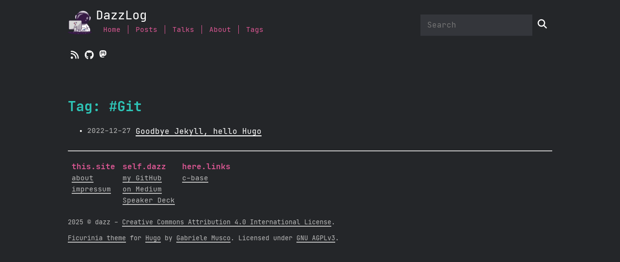

--- FILE ---
content_type: text/html; charset=utf-8
request_url: https://blog.dazzlog.de/tags/git/
body_size: 2635
content:
<!doctype html><html lang=en-us><head><meta name=robots content="noai, noimageai"><meta name=viewport content="width=device-width"><meta charset=utf-8><meta http-equiv=X-UA-Compatible content="IE=7"><link href=https://blog.dazzlog.de/tags/git/index.xml rel=alternate type=application/rss+xml title=DazzLog><link href=https://blog.dazzlog.de/tags/git/index.xml rel=feed type=application/rss+xml title=DazzLog><link rel=icon href=/favicon.png><link rel="shortcut icon" href=/favicon.ico type=image/x-icon><link rel=apple-touch-icon href=/apple-touch-icon.png><link rel=icon href=/logo.svg type=image/svg+xml><title>Git &ndash;
DazzLog</title><link href=/symbols-nerd-font/symbols-nerd-font.css rel=stylesheet><link href=/jetbrains-mono/jetbrains-mono.css rel=stylesheet><link rel=stylesheet href=https://latest.cactus.chat/style.css type=text/css><link type=text/css rel=stylesheet href=https://blog.dazzlog.de/css/styles.1f262b17386856e8e4140b026646338b79e747bc3b05c355c2332e4a2a354a11b660e7c932b6078715838dc9e67aab7d8b761bd935d2946f3dcc62129e29ab21.css integrity="sha512-HyYrFzhoVujkFAsCZkYzi3nnR7w7BcNVwjMuSio1ShG2YOfJMrYHhxWDjcnmeqt9i3Yb2TXSlG89zGISnimrIQ=="><link type=text/css rel=stylesheet href=https://blog.dazzlog.de/css/admonition.b96f1a7df9789120ac45fb9c21858b542016295476d737d858978eb00a2922cf562bd9f9e33cf74d71f40248259678c1ba16082bb0ac996b715a938a50b3bec6.css integrity="sha512-uW8affl4kSCsRfucIYWLVCAWKVR21zfYWJeOsAopIs9WK9n54zz3TXH0AkgllnjBuhYIK7CsmWtxWpOKULO+xg=="><link type=text/css rel=stylesheet href=https://blog.dazzlog.de/css/custom.9e1918376e854b03e8b73b155f5d6904182d1db4cdd909cedb995c7e3f2f7d8a2cbe5a9577224365140198b0e84e49e0cd771afd76ad64d3fc54e3bd36acea5d.css integrity="sha512-nhkYN26FSwPotzsVX11pBBgtHbTN2QnO25lcfj8vfYosvlqVdyJDZRQBmLDoTkngzXca/XatZNP8VOO9NqzqXQ=="><meta name=author content="dazz | Anne-Julia Seitz"><meta name=description content="dazz blog about programming and other cool stuff"><meta property="og:site_name" content='DazzLog'><meta property="og:title" content='DazzLog'><meta property="og:description" content="dazz blog about programming and other cool stuff"><meta property="og:type" content="blog"><meta property="og:image" content='https://blog.dazzlog.de/android-chrome-512x512.png'><meta name=twitter:card content="summary_large_image"><meta property="twitter:domain" content='blog.dazzlog.de'><meta property="twitter:url" content="https://blog.dazzlog.de/tags/git/"><meta name=twitter:title content='DazzLog'><meta name=twitter:description content="dazz blog about programming and other cool stuff"><meta name=twitter:image content='https://blog.dazzlog.de/android-chrome-512x512.png'><link rel=manifest href=/manifest/index.json></head><body><div id=baseContainer><header><div class=titleAndSearchContainer><div id=titleContainer><a class=unstyledLink href=/><img src=/logo.svg alt=Logo></a><div class=rightOfLogo><div class=titleAndHamburger><h1><a class=unstyledLink href=/>DazzLog</a></h1><label id=hamburger-menu for=main-nav-toggler>&#xf85b;</label></div><div id=wide_nav><nav><input type=checkbox id=main-nav-toggler><ul id=main-nav><li><a href=/>Home</a></li><li><a href=/posts/>Posts</a></li><li><a href=/talks>Talks</a></li><li><a href=/about>About</a></li><li><a href=/tags/>Tags</a></li></ul></nav></div></div></div><div class=search><input id=searchbar type=text placeholder=Search>
<span class=nerdlink onclick=newSearch()>&#xf002;</span></div><script>function newSearch(){let e=searchbar.value.trim();if(!e)return;location.href=`/search/?q=${e}`}searchbar.onkeyup=e=>{e.keyCode==13&&newSearch()}</script></div><div id=links><a rel=noreferrer target=_blank class=nerdlink href=/index.xml>&#xf09e;
<span>RSS
</span></a><a rel=noreferrer target=_blank class=nerdlink href=https://github.com/dazz>&#xf09b;
<span>GitHub
</span></a><a rel=me target=_blank class=nerdlink href=https://phpc.social/@dazz><svg class="pseudofont" width="16" height="16" viewbox="0 0 16 16"><path d="M7.4779094-.1598624e-5C5.5602384.0156984 3.7155894.2233384 2.6405814.7170384c0 0-2.13206093.9537-2.13206093 4.20766.0.74512-.01448 1.63603.0091 2.58084.07742 3.1821946.58336693 6.3183886 3.52553593 7.0971276 1.356568.359063 2.521335.434289 3.45936.382729 1.701085-.09431 2.6560206-.607063 2.6560206-.607063l-.05611-1.234252s-1.2156316.383272-2.5808476.33656c-1.352609-.04639-2.780561-.145832-2.999328-1.80651-.0202-.145872-.03031-.301902-.03031-.465714.0-1e-6 1.327834.324572 3.010574.40167 1.028943.0472 1.993827-.06028 2.9738766-.177218 1.879445-.224425 3.515901-1.382448 3.721577-2.4405646.32407-1.666815.297376-4.067605.297376-4.067605.0-3.25396-2.131943-4.20766-2.131943-4.20766C11.288476.2233384 9.4426784.0156784 7.5250084-.1598624e-5zM5.3076104 2.5424984c.798781.0 1.403595.30701 1.803551.92113l.388886.65181.388884-.65181c.399875-.61412 1.00469-.92113 1.803551-.92113.6903266.0 1.2465526.24267 1.6713186.71609.411755.47342.61677 1.11337.61677 1.91862v3.939988h-1.560986v-3.824218c0-.80613-.339166-1.21531-1.0176126-1.21531-.750129.0-1.126049.48533-1.126049 1.44509v2.09324h-1.551753v-2.09324c0-.95976-.376039-1.44509-1.126168-1.44509-.678446.0-1.017613.40918-1.017613 1.21531v3.824218h-1.560985v-3.939988c0-.80525.205053-1.4452.616889-1.91862.424685-.47342.980911-.71609 1.671317-.71609z"/></svg>
<span>Mastodon</span></a></div></header><div id=contentContainer><div id=content><main><h2>Tag: #Git</h2><ul class=list><li><div><span class=date>2022-12-27
</span><span><a href=https://blog.dazzlog.de/posts/2022-12-27_goodbye-jekyl-hello-hugo/>Goodbye Jekyll, hello Hugo</a></span></div></li></ul></main><footer><hr><div class=footerColumns><ul class=notlist><li><strong>this.site</strong></li><li><a target=_blank href=/about>about</a></li><li><a target=_blank href=/impressum>impressum</a></li></ul><ul class=notlist><li><strong>self.dazz</strong></li><li><a target=_blank href=https://github.com/dazz>my GitHub</a></li><li><a target=_blank href=https://medium.com/@dazs>on Medium</a></li><li><a target=_blank href=https://speakerdeck.com/dazz/>Speaker Deck</a></li></ul><ul class=notlist><li><strong>here.links</strong></li><li><a target=_blank href=https://c-base.org>c-base</a></li></ul></div><p><small>2025 &copy; dazz - <a href=https://creativecommons.org/licenses/by/4.0/>Creative Commons Attribution 4.0 International License</a>.</small></p><p><small><a href=https://gitlab.com/gabmus/hugo-ficurinia>Ficurinia theme</a> for <a href=https://gohugo.io>Hugo</a> by <a href=https://gabmus.org>Gabriele Musco</a>. Licensed under <a href=https://www.gnu.org/licenses/agpl-3.0.html>GNU AGPLv3</a>.</small></p></footer></div></div></div></body></html>

--- FILE ---
content_type: text/css; charset=utf-8
request_url: https://blog.dazzlog.de/symbols-nerd-font/symbols-nerd-font.css
body_size: -185
content:
/* symbols-nerd-font */
@font-face {
	font-family: Symbols Nerd Font;
	font-style: normal;
	font-weight: 400;
	src: local("Symbols Nerd Font"), local("SymbolsNF"), url(symbols-nerd-font.woff2) format("woff2");
}



--- FILE ---
content_type: text/css; charset=utf-8
request_url: https://blog.dazzlog.de/jetbrains-mono/jetbrains-mono.css
body_size: 39
content:
/* jetbrains-mono-regular-latin */
@font-face {
	font-family: JetBrains Mono;
	font-style: normal;
	font-weight: 400;
	src: local("JetBrains Mono Regular"), local("JetBrainsMono-Regular"), url(jetbrains-mono-regular-latin.woff2) format("woff2");
	unicode-range: U+0000-00FF,U+0131,U+0152-0153,U+02BB-02BC,U+02C6,U+02DA,U+02DC,U+2000-206F,U+2074,U+20AC,U+2122,U+2212,U+2215;
}
/* jetbrains-mono-regular-latin-ext */
@font-face {
	font-family: JetBrains Mono;
	font-style: normal;
	font-weight: 400;
	src: local("JetBrains Mono Regular"), local("JetBrainsMono-Regular"), url(jetbrains-mono-regular-latin-ext.woff2) format("woff2");
	unicode-range: U+0100-024F,U+0259,U+1E00-1EFF,U+20A0-20CF,U+2C60-2C7F,U+A720-A7FF;
}
/* jetbrains-mono-medium-italic-latin */
@font-face {
	font-family: JetBrains Mono;
	font-style: italic;
	font-weight: 500;
	src: local("JetBrains Mono Medium Italic"), local("JetBrainsMono-MediumItalic"), url(jetbrains-mono-medium-italic-latin.woff2) format("woff2");
	unicode-range: U+0000-00FF,U+0131,U+0152-0153,U+02BB-02BC,U+02C6,U+02DA,U+02DC,U+2000-206F,U+2074,U+20AC,U+2122,U+2212,U+2215;
}
/* jetbrains-mono-medium-italic-latin-ext */
@font-face {
	font-family: JetBrains Mono;
	font-style: italic;
	font-weight: 500;
	src: local("JetBrains Mono Medium Italic"), local("JetBrainsMono-MediumItalic"), url(jetbrains-mono-medium-italic-latin-ext.woff2) format("woff2");
	unicode-range: U+0100-024F,U+0259,U+1E00-1EFF,U+20A0-20CF,U+2C60-2C7F,U+A720-A7FF;
}
/* jetbrains-mono-medium-latin */
@font-face {
	font-family: JetBrains Mono;
	font-style: normal;
	font-weight: 500;
	src: local("JetBrains Mono Medium"), local("JetBrainsMono-Medium"), url(jetbrains-mono-medium-latin.woff2) format("woff2");
	unicode-range: U+0000-00FF,U+0131,U+0152-0153,U+02BB-02BC,U+02C6,U+02DA,U+02DC,U+2000-206F,U+2074,U+20AC,U+2122,U+2212,U+2215;
}
/* jetbrains-mono-medium-latin-ext */
@font-face {
	font-family: JetBrains Mono;
	font-style: normal;
	font-weight: 500;
	src: local("JetBrains Mono Medium"), local("JetBrainsMono-Medium"), url(jetbrains-mono-medium-latin-ext.woff2) format("woff2");
	unicode-range: U+0100-024F,U+0259,U+1E00-1EFF,U+20A0-20CF,U+2C60-2C7F,U+A720-A7FF;
}
/* jetbrains-mono-light-italic-latin */
@font-face {
	font-family: JetBrains Mono;
	font-style: italic;
	font-weight: 300;
	src: local("JetBrains Mono Light Italic"), local("JetBrainsMono-LightItalic"), url(jetbrains-mono-light-italic-latin.woff2) format("woff2");
	unicode-range: U+0000-00FF,U+0131,U+0152-0153,U+02BB-02BC,U+02C6,U+02DA,U+02DC,U+2000-206F,U+2074,U+20AC,U+2122,U+2212,U+2215;
}
/* jetbrains-mono-light-italic-latin-ext */
@font-face {
	font-family: JetBrains Mono;
	font-style: italic;
	font-weight: 300;
	src: local("JetBrains Mono Light Italic"), local("JetBrainsMono-LightItalic"), url(jetbrains-mono-light-italic-latin-ext.woff2) format("woff2");
	unicode-range: U+0100-024F,U+0259,U+1E00-1EFF,U+20A0-20CF,U+2C60-2C7F,U+A720-A7FF;
}
/* jetbrains-mono-light-latin */
@font-face {
	font-family: JetBrains Mono;
	font-style: normal;
	font-weight: 300;
	src: local("JetBrains Mono Light"), local("JetBrainsMono-Light"), url(jetbrains-mono-light-latin.woff2) format("woff2");
	unicode-range: U+0000-00FF,U+0131,U+0152-0153,U+02BB-02BC,U+02C6,U+02DA,U+02DC,U+2000-206F,U+2074,U+20AC,U+2122,U+2212,U+2215;
}
/* jetbrains-mono-light-latin-ext */
@font-face {
	font-family: JetBrains Mono;
	font-style: normal;
	font-weight: 300;
	src: local("JetBrains Mono Light"), local("JetBrainsMono-Light"), url(jetbrains-mono-light-latin-ext.woff2) format("woff2");
	unicode-range: U+0100-024F,U+0259,U+1E00-1EFF,U+20A0-20CF,U+2C60-2C7F,U+A720-A7FF;
}
/* jetbrains-mono-italic-latin */
@font-face {
	font-family: JetBrains Mono;
	font-style: italic;
	font-weight: 400;
	src: local("JetBrains Mono Italic"), local("JetBrainsMono-Italic"), url(jetbrains-mono-italic-latin.woff2) format("woff2");
	unicode-range: U+0000-00FF,U+0131,U+0152-0153,U+02BB-02BC,U+02C6,U+02DA,U+02DC,U+2000-206F,U+2074,U+20AC,U+2122,U+2212,U+2215;
}
/* jetbrains-mono-italic-latin-ext */
@font-face {
	font-family: JetBrains Mono;
	font-style: italic;
	font-weight: 400;
	src: local("JetBrains Mono Italic"), local("JetBrainsMono-Italic"), url(jetbrains-mono-italic-latin-ext.woff2) format("woff2");
	unicode-range: U+0100-024F,U+0259,U+1E00-1EFF,U+20A0-20CF,U+2C60-2C7F,U+A720-A7FF;
}
/* jetbrains-mono-extra-bold-italic-latin */
@font-face {
	font-family: JetBrains Mono;
	font-style: italic;
	font-weight: 700;
	src: local("JetBrains Mono Extra Bold Italic"), local("JetBrainsMono-ExtraBoldItalic"), url(jetbrains-mono-extra-bold-italic-latin.woff2) format("woff2");
	unicode-range: U+0000-00FF,U+0131,U+0152-0153,U+02BB-02BC,U+02C6,U+02DA,U+02DC,U+2000-206F,U+2074,U+20AC,U+2122,U+2212,U+2215;
}
/* jetbrains-mono-extra-bold-italic-latin-ext */
@font-face {
	font-family: JetBrains Mono;
	font-style: italic;
	font-weight: 700;
	src: local("JetBrains Mono Extra Bold Italic"), local("JetBrainsMono-ExtraBoldItalic"), url(jetbrains-mono-extra-bold-italic-latin-ext.woff2) format("woff2");
	unicode-range: U+0100-024F,U+0259,U+1E00-1EFF,U+20A0-20CF,U+2C60-2C7F,U+A720-A7FF;
}
/* jetbrains-mono-extra-bold-latin */
@font-face {
	font-family: JetBrains Mono;
	font-style: normal;
	font-weight: 700;
	src: local("JetBrains Mono Extra Bold"), local("JetBrainsMono-ExtraBold"), url(jetbrains-mono-extra-bold-latin.woff2) format("woff2");
	unicode-range: U+0000-00FF,U+0131,U+0152-0153,U+02BB-02BC,U+02C6,U+02DA,U+02DC,U+2000-206F,U+2074,U+20AC,U+2122,U+2212,U+2215;
}
/* jetbrains-mono-extra-bold-latin-ext */
@font-face {
	font-family: JetBrains Mono;
	font-style: normal;
	font-weight: 700;
	src: local("JetBrains Mono Extra Bold"), local("JetBrainsMono-ExtraBold"), url(jetbrains-mono-extra-bold-latin-ext.woff2) format("woff2");
	unicode-range: U+0100-024F,U+0259,U+1E00-1EFF,U+20A0-20CF,U+2C60-2C7F,U+A720-A7FF;
}
/* jetbrains-mono-bold-italic-latin */
@font-face {
	font-family: JetBrains Mono;
	font-style: italic;
	font-weight: 700;
	src: local("JetBrains Mono Bold Italic"), local("JetBrainsMono-BoldItalic"), url(jetbrains-mono-bold-italic-latin.woff2) format("woff2");
	unicode-range: U+0000-00FF,U+0131,U+0152-0153,U+02BB-02BC,U+02C6,U+02DA,U+02DC,U+2000-206F,U+2074,U+20AC,U+2122,U+2212,U+2215;
}
/* jetbrains-mono-bold-italic-latin-ext */
@font-face {
	font-family: JetBrains Mono;
	font-style: italic;
	font-weight: 700;
	src: local("JetBrains Mono Bold Italic"), local("JetBrainsMono-BoldItalic"), url(jetbrains-mono-bold-italic-latin-ext.woff2) format("woff2");
	unicode-range: U+0100-024F,U+0259,U+1E00-1EFF,U+20A0-20CF,U+2C60-2C7F,U+A720-A7FF;
}
/* jetbrains-mono-bold-latin */
@font-face {
	font-family: JetBrains Mono;
	font-style: normal;
	font-weight: 700;
	src: local("JetBrains Mono Bold"), local("JetBrainsMono-Bold"), url(jetbrains-mono-bold-latin.woff2) format("woff2");
	unicode-range: U+0000-00FF,U+0131,U+0152-0153,U+02BB-02BC,U+02C6,U+02DA,U+02DC,U+2000-206F,U+2074,U+20AC,U+2122,U+2212,U+2215;
}
/* jetbrains-mono-bold-latin-ext */
@font-face {
	font-family: JetBrains Mono;
	font-style: normal;
	font-weight: 700;
	src: local("JetBrains Mono Bold"), local("JetBrainsMono-Bold"), url(jetbrains-mono-bold-latin-ext.woff2) format("woff2");
	unicode-range: U+0100-024F,U+0259,U+1E00-1EFF,U+20A0-20CF,U+2C60-2C7F,U+A720-A7FF;
}



--- FILE ---
content_type: text/css; charset=utf-8
request_url: https://blog.dazzlog.de/css/styles.1f262b17386856e8e4140b026646338b79e747bc3b05c355c2332e4a2a354a11b660e7c932b6078715838dc9e67aab7d8b761bd935d2946f3dcc62129e29ab21.css
body_size: 2922
content:
:root{--dark_bg:          #242629;--dark_hl_bg:       #34363b;--dark_fg:          #fff;--dark_dim_fg:      #bababa;--dark_stroke:      #4f4f4f;--dark_accent:      #db5793;--dark_sidebar_bg:  #34363b;--dark_sidebar_fg:  #fff;--light_bg:         #f5f5f5;--light_hl_bg:      #e6e6e6;--light_fg:         #262625;--light_dim_fg:     #40403e;--light_stroke:     #575754;--light_accent:     #db5793;--light_sidebar_bg: #e6e6e6;--light_sidebar_fg: #121211;--default_bg:         #242629;--default_hl_bg:      #34363b;--default_fg:         #fff;--default_dim_fg:     #bababa;--default_stroke:     #4f4f4f;--default_accent:     #db5793;--default_sidebar_bg: #34363b;--default_sidebar_fg: #fff}::selection,::-moz-selection{background:var(--default_accent);color:var(--default_fg)}body,html{font-family:"Symbols Nerd Font",JetBrains Mono,monospace;font-size:16px;margin:0;padding:0;background-color:var(--default_bg);color:var(--default_fg)}body{min-height:100vh}a{color:var(--default_fg);text-decoration:none;background-color:transparent;border-radius:0;border-bottom:2px solid currentcolor}a:hover,a:hover:not([disabled]),a:focus,a:focus:not([disabled]){border-color:var(--default_accent) !important;background-color:transparent}a.unstyledLink{border:none;text-decoration:none;color:var(--default_fg)}#content{max-width:1000px;margin-left:auto;margin-right:auto;padding:15px}footer{color:var(--default_dim_fg)}footer a{color:var(--default_dim_fg)}footer hr{margin-top:30px}footer .footerColumns{font-size:14.4px;display:flex;flex-direction:row;flex-wrap:wrap}footer .footerColumns ul{margin:7.5px;list-style-type:none;padding:0}footer .footerColumns ul li>strong{font-size:1rem}#links{padding:5px 0}article img,.articlePreview img{margin:auto;display:block;max-width:100%}article pre,article code,.articlePreview pre,.articlePreview code{overflow:auto}article pre,.articlePreview pre{padding:15px;border:1px solid var(--default_stroke);border-radius:3px}code{font-family:"Symbols Nerd Font",JetBrains Mono,monospace;font-size:12.8px;border:1px solid var(--default_stroke);border-radius:3px}code,table{padding:2px}pre code{border:none;border-radius:none;padding:0}table{border-collapse:collapse;overflow-x:auto;display:block}table td,table th{padding:6px;border:1px solid var(--default_stroke)}table th,table tr:nth-child(even){filter:brightness(105%)}blockquote{margin:0;padding-left:30px;border-left:2px solid currentcolor}.date,.date a{color:var(--default_dim_fg);border-color:var(--default_dim_fg);font-size:.9em}#pageNavigation a,.nerdlink a,header #hamburger-menu a,nav:not(#TableOfContents) a{border-bottom:none}#pageNavigation a:hover,.nerdlink a:hover,header #hamburger-menu a:hover,nav:not(#TableOfContents) a:hover{border-bottom:none}#pageNavigation{text-align:right}#pageNavigation a{color:var(--default_accent)}#pageNavigation a,#pageNavigation span{display:inline-block;padding:6px}#pageNavigation.nav-circles{display:flex;flex-direction:row;flex-wrap:wrap;justify-content:flex-end;align-items:center}#pageNavigation.nav-circles a,#pageNavigation.nav-circles span{margin:5px;text-align:center;display:inline-block;width:40px;height:40px;line-height:40px;padding:unset;border-radius:100%;transition:background-color .15s ease-in-out;background-color:var(--default_hl_bg);color:var(--default_fg);box-shadow:0 0 5px 0 rgba(0,0,0,0.2)}#pageNavigation.nav-circles span{background-color:var(--default_accent)}#pageNavigation.nav-circles a:hover{background-color:var(--default_accent)}h1,h2,h3,h4,h5,h6{font-family:"Symbols Nerd Font",JetBrains Mono}h1 a,h2 a,h3 a,h4 a,h5 a,h6 a{color:var(--default_accent);border-bottom:none}h1{font-size:32px}h2{font-size:24px}h3{font-size:20.8px}h4{font-size:16px}h5{font-size:12.8px}h6{font-size:11.2px}.nerd,.nerdlink,header #hamburger-menu{font-family:"Symbols Nerd Font",JetBrains Mono;font-size:19.2px;margin:5px;display:inline-block}.nerdlink,header #hamburger-menu{color:var(--default_fg);border-bottom:none;position:relative;width:1em;height:1.2em;display:inline-flex;align-items:center;justify-content:center}.nerdlink .pseudofont,header #hamburger-menu .pseudofont{fill:var(--default_fg);display:inline;position:relative;top:1px}.nerdlink span,header #hamburger-menu span{position:absolute;top:1.5em;left:50%;transform:translateX(-50%);padding:2px;border:1px solid var(--default_stroke);border-radius:3px;color:var(--default_fg);display:none;background-color:var(--default_bg);z-index:900;text-align:center}.nerdlink:hover,header #hamburger-menu:hover{color:var(--default_accent);text-decoration:none;border-bottom:none}.nerdlink:hover .pseudofont,header #hamburger-menu:hover .pseudofont{fill:var(--default_accent)}.nerdlink:hover span,header #hamburger-menu:hover span{display:block}.card,.featuredCardLink .featuredCard,.featuredCardLink .relatedArticlesContainer #relatedArticles .postlistitem,.relatedArticlesContainer #relatedArticles .featuredCardLink .postlistitem{display:block;padding-bottom:15px;background-color:var(--default_hl_bg);border-radius:10px;box-shadow:0 0 5px 0 rgba(0,0,0,0.2);padding:15px;padding-top:1px}.postlist{display:grid;grid-gap:15px;margin-bottom:15px;grid-template-columns:1fr}.postlist.gridView{grid-template-columns:repeat(auto-fit, minmax(325px, 1fr))}.postlistitem.card hr,.featuredCardLink .postlistitem.featuredCard hr,.featuredCardLink .relatedArticlesContainer #relatedArticles .postlistitem hr,.relatedArticlesContainer #relatedArticles .featuredCardLink .postlistitem hr{display:none}.postlistitem.card div img,.featuredCardLink .postlistitem.featuredCard div img,.featuredCardLink .relatedArticlesContainer #relatedArticles .postlistitem div img,.relatedArticlesContainer #relatedArticles .featuredCardLink .postlistitem div img{height:250px;min-width:calc(100% + 30px);margin:0 -15px;object-fit:cover}ul li{margin:5px 0}ul.list .date{display:inline-block;min-width:100px}ul.list>li>div{display:grid;grid-template-columns:100px auto}#commento{margin-top:15px;color:var(--default_fg);font-family:"Symbols Nerd Font",JetBrains Mono,monospace}#commento textarea,#commento #commento-markdown-help-root{background:rgba(255,255,255,0.05);color:var(--default_fg);border-radius:0;border:none}#commento textarea td,#commento textarea td>*,#commento textarea td>*>*,#commento #commento-markdown-help-root td,#commento #commento-markdown-help-root td>*,#commento #commento-markdown-help-root td>*>*{color:var(--default_fg)}#commento textarea td pre,#commento textarea td>* pre,#commento textarea td>*>* pre,#commento #commento-markdown-help-root td pre,#commento #commento-markdown-help-root td>* pre,#commento #commento-markdown-help-root td>*>* pre{font-family:"Symbols Nerd Font",JetBrains Mono,monospace;color:var(--default_dim_fg)}#commento #commento-submit-button-root{background:var(--default_accent);color:var(--default_fg)}#commento .commento-name{color:var(--default_dim_fg)}#commento .commento-sort-policy-buttons a{border-bottom:none}#commento .commento-sort-policy-buttons .commento-sort-policy-button-selected{color:var(--default_accent)}#commento .commento-card{border-top:none;margin:25px 0}#commento .commento-body>*,#commento .commento-body *>*,#commento .commento-body>*>*>*,#commento .commento-body>*>*>*>*,#commento .commento-body>*>*>*>*>*{color:var(--default_fg);font-family:"Symbols Nerd Font",JetBrains Mono,monospace}.search{display:flex;flex-direction:row;flex-wrap:nowrap;align-items:center;margin:15px 0}.search .nerdlink,.search header #hamburger-menu,header .search #hamburger-menu{display:inline-block;cursor:pointer;padding:0 6px}.search #searchbar{width:100%;min-width:150px;font-size:1.3em;outline:none}.titleAndSearchContainer{display:flex;flex-direction:row;flex-wrap:wrap;justify-content:space-between}.titleAndSearchContainer #titleContainer{flex-grow:99}.titleAndSearchContainer .search{flex-grow:1}.titleAndSearchContainer .search,.titleAndSearchContainer .search #searchbar{font-size:1em}.featuredCardLink{border:none;padding:0}.featuredCardLink .featuredCard,.featuredCardLink .relatedArticlesContainer #relatedArticles .postlistitem,.relatedArticlesContainer #relatedArticles .featuredCardLink .postlistitem{background-size:cover;background-position:center;background-repeat:no-repeat;position:relative;height:250px;border-radius:10px;padding:0}.featuredCardLink .featuredCard .contentArea,.featuredCardLink .relatedArticlesContainer #relatedArticles .postlistitem .contentArea,.relatedArticlesContainer #relatedArticles .featuredCardLink .postlistitem .contentArea{position:absolute;bottom:0;padding:15px}.featuredCardLink .featuredCard .contentArea,.featuredCardLink .relatedArticlesContainer #relatedArticles .postlistitem .contentArea,.relatedArticlesContainer #relatedArticles .featuredCardLink .postlistitem .contentArea,.featuredCardLink .featuredCard .contentArea h2,.featuredCardLink .relatedArticlesContainer #relatedArticles .postlistitem .contentArea h2,.relatedArticlesContainer #relatedArticles .featuredCardLink .postlistitem .contentArea h2,.featuredCardLink .featuredCard .contentArea .date,.featuredCardLink .relatedArticlesContainer #relatedArticles .postlistitem .contentArea .date,.relatedArticlesContainer #relatedArticles .featuredCardLink .postlistitem .contentArea .date{color:white}.featuredCardLink .featuredCard .contentArea h2,.featuredCardLink .relatedArticlesContainer #relatedArticles .postlistitem .contentArea h2,.relatedArticlesContainer #relatedArticles .featuredCardLink .postlistitem .contentArea h2{margin:0}.featuredCardLink .featuredCard .contentArea .date,.featuredCardLink .relatedArticlesContainer #relatedArticles .postlistitem .contentArea .date,.relatedArticlesContainer #relatedArticles .featuredCardLink .postlistitem .contentArea .date{margin:0}.loadMoreButton{text-align:center;font-size:1.2em;font-weight:bold}.loadMoreButton.buttonLike a{display:inline-block;border-radius:10px;background-color:var(--default_hl_bg);color:var(--default_fg);padding:7.5px;margin:2.5px 0;transition:background-color .15s ease-in-out !important;border-bottom:none;box-shadow:0 0 5px 0 rgba(0,0,0,0.2)}.loadMoreButton.buttonLike a:hover,.loadMoreButton.buttonLike a:focus{background-color:var(--default_accent)}.relatedArticlesContainer{margin:15px 0}#titleContainer{display:flex;flex-direction:row;flex-wrap:nowrap;align-items:flex-start;align-self:flex-start}#titleContainer h1{font-weight:normal;font-size:25.6px;margin:0}#titleContainer img{margin-right:7.5px;margin-top:7px;align-self:flex-start;width:50px;max-height:50px;border-radius:5px}nav:not(#TableOfContents) ul,#links ul{list-style-type:none;display:flex;flex-direction:row;flex-wrap:wrap;padding:0;margin:0}header{max-width:1000px;margin-left:auto;margin-right:auto;padding:15px;margin-bottom:15px}header .rightOfLogo{width:100%}header .rightOfLogo .titleAndHamburger{display:flex;flex-direction:row;flex-wrap:nowrap;align-items:flex-start;justify-content:space-between}header nav:not(#TableOfContents){font-size:.9em}header nav:not(#TableOfContents) ul li{border-right:1px solid var(--default_accent)}header nav:not(#TableOfContents) ul li:last-child{border-right:none}header nav:not(#TableOfContents) ul li a{padding:2px 15px;color:var(--default_accent)}header nav:not(#TableOfContents) ul li a:hover{text-decoration:underline}.articleTagsContainer{margin:15px 0}a.buttonTag{display:inline-block;border-radius:10px;background-color:var(--default_hl_bg);color:var(--default_fg);padding:7.5px;margin:2.5px 0;transition:background-color .15s ease-in-out !important;border-bottom:none;box-shadow:0 0 5px 0 rgba(0,0,0,0.2)}a.buttonTag:hover,a.buttonTag:focus{background-color:var(--default_accent)}.cactus-button,.cactus-login-buttons>button{font-family:JetBrains Mono;padding:0;margin:5px 0 5px 15px !important;color:var(--default_fg);text-decoration:none;background-color:transparent;border-radius:0;border-bottom:2px solid currentcolor;font-size:19.2px;transition-property:border-color, background-color !important;transition-duration:.15s;transition-timing-function:ease-in-out;opacity:1 !important}.cactus-button:hover,.cactus-button:hover:not([disabled]),.cactus-button:focus,.cactus-button:focus:not([disabled]),.cactus-login-buttons>button:hover,.cactus-login-buttons>button:hover:not([disabled]),.cactus-login-buttons>button:focus,.cactus-login-buttons>button:focus:not([disabled]){border-color:var(--default_accent) !important;background-color:transparent}.cactus-button[disabled],.cactus-login-buttons>button[disabled]{opacity:.5 !important;border-color:transparent !important;background-color:transparent !important;box-shadow:none}.shareBtn,button{color:var(--default_fg);text-decoration:none;background-color:transparent;border-radius:0;border-bottom:2px solid currentcolor;font-size:19.2px;cursor:pointer}.shareBtn:hover,.shareBtn:hover:not([disabled]),.shareBtn:focus,.shareBtn:focus:not([disabled]),button:hover,button:hover:not([disabled]),button:focus,button:focus:not([disabled]){border-color:var(--default_accent) !important;background-color:transparent}input,textarea,textarea.cactus-editor-textarea{border-radius:0 !important;box-sizing:border-box;font-family:"Symbols Nerd Font",JetBrains Mono;background-color:var(--default_hl_bg) !important;color:var(--default_fg);max-width:100%;min-width:10px;padding:12px;border:2px solid transparent !important;border-color:transparent;transition:border-color .15s ease-in-out !important}input:focus,input:active,textarea:focus,textarea:active,textarea.cactus-editor-textarea:focus,textarea.cactus-editor-textarea:active{border-color:var(--default_accent) !important;outline:none}.cactus-editor-name{box-sizing:border-box;max-width:100%;min-width:10px}.cactus-login-form{border-radius:0;box-shadow:0 0 5px 0 rgba(0,0,0,0.2);max-width:600px;min-width:200px;width:100%;margin:0 auto;box-sizing:border-box;transform:none;top:30px;left:0;right:0;background-color:var(--default_bg) !important;color:var(--default_fg) !important;z-index:9999}.cactus-login-form>a{color:var(--default_fg);text-decoration:none;background-color:transparent;border-radius:0;border-bottom:2px solid currentcolor;font-size:19.2px;align-self:flex-end}.cactus-login-form>a:hover,.cactus-login-form>a:hover:not([disabled]),.cactus-login-form>a:focus,.cactus-login-form>a:focus:not([disabled]){border-color:var(--default_accent) !important;background-color:transparent}.cactus-login-form>a>button{background-color:transparent !important;border:none !important;box-shadow:none !important;margin:0 !important;padding:0 !important}.cactus-login-form .cactus-login-buttons{margin:0;justify-content:flex-end}.cactus-login-form .cactus-login-buttons>button{flex-grow:0;white-space:nowrap}#fediInstanceDialog{display:none;position:fixed;top:0;bottom:0;left:0;right:0}#fediInstanceDialog .dialog{box-shadow:0 0 5px 0 rgba(0,0,0,0.2);box-sizing:border-box;position:absolute;display:flex;flex-direction:column;top:30px;left:50%;transform:translateX(-50%);z-index:9999;background-color:var(--default_bg);width:450px;max-width:100%;padding:15px}#fediInstanceDialog .dialog h1,#fediInstanceDialog .dialog h2,#fediInstanceDialog .dialog h3,#fediInstanceDialog .dialog h4{margin:0}#fediInstanceDialog .dialog h2{margin-bottom:24px}#fediInstanceDialog .dialog input{display:block}#fediInstanceDialog .dialog .buttons{margin:15px 0;display:flex;flex-direction:row;justify-content:end}#fediInstanceDialog .dialog .buttons>*{margin:5px 0 5px 15px;display:block}#fediInstanceDialog .bg{z-index:99;position:absolute;top:0;bottom:0;left:0;right:0;background-color:rgba(0,0,0,0.4);cursor:pointer}#fediInstanceDialog.open{display:block}header #hamburger-menu{display:none !important}header #main-nav-toggler{display:none}@media only screen and (max-width: 520px){header .titleAndSearchContainer{z-index:9999999 !important}header #hamburger-menu{display:block !important;font-size:1.2em;cursor:pointer;text-align:center;margin:0;padding:3.75px;align-self:center}header nav:not(#TableOfContents) ul#main-nav{display:none;position:absolute;z-index:99999;right:15px;padding:2px 5px;width:120px;border:2px solid var(--default_stroke);background-color:var(--default_hl_bg);flex-direction:column}header nav:not(#TableOfContents) ul#main-nav,header nav:not(#TableOfContents) ul#main-nav li,header nav:not(#TableOfContents) ul#main-nav li a{text-shadow:none !important}header nav:not(#TableOfContents) ul#main-nav li{border-right:none !important;display:block;text-align:center;margin:0}header nav:not(#TableOfContents) ul#main-nav li a{box-shadow:none;box-sizing:border-box;display:block;width:100%;padding:10px;margin:3px 0}header nav:not(#TableOfContents) #main-nav-toggler:checked~#main-nav{display:flex}}a{transition-property:color, border-color;transition-duration:.15s;transition-timing-function:ease-in-out}.nerdlink,header #hamburger-menu,.nerdlink .pseudofond,header #hamburger-menu .pseudofond{transition:all .15s ease-in-out}input{transition:.15s border ease-in-out}

/*# sourceMappingURL=styles.css.map */

--- FILE ---
content_type: text/css; charset=utf-8
request_url: https://blog.dazzlog.de/css/admonition.b96f1a7df9789120ac45fb9c21858b542016295476d737d858978eb00a2922cf562bd9f9e33cf74d71f40248259678c1ba16082bb0ac996b715a938a50b3bec6.css
body_size: 470
content:
.admonition{position:relative;margin:1rem 0;padding:0 .75rem;background-color:rgba(68,138,255,0.1);border-left:0.25rem solid #448aff;overflow:auto}.admonition .admonition-title{font-weight:bold;margin:0 -0.75rem;padding:.25rem 2.1rem;border-bottom:1px solid rgba(68,138,255,0.1);background-color:rgba(68,138,255,0.25)}.admonition.open .admonition-title{background-color:rgba(68,138,255,0.1)}.admonition .admonition-content{padding:.5rem 0}.admonition i{font-style:normal}.admonition i.icon{font-size:1.1rem;color:#448aff;position:absolute;top:.3rem;left:.4rem}.admonition i.details-icon{position:absolute;top:.6rem;right:.3rem}.admonition.note{border-left-color:#448aff}.admonition.note i.icon{color:#448aff}.admonition.abstract{border-left-color:#00b0ff}.admonition.abstract i.icon{color:#00b0ff}.admonition.info{border-left-color:#00b8d4}.admonition.info i.icon{color:#00b8d4}.admonition.tip{border-left-color:#00bfa5}.admonition.tip i.icon{color:#00bfa5}.admonition.success{border-left-color:#00c853}.admonition.success i.icon{color:#00c853}.admonition.question{border-left-color:#64dd17}.admonition.question i.icon{color:#64dd17}.admonition.warning{border-left-color:#ff9100}.admonition.warning i.icon{color:#ff9100}.admonition.failure{border-left-color:#ff5252}.admonition.failure i.icon{color:#ff5252}.admonition.danger{border-left-color:#ff1744}.admonition.danger i.icon{color:#ff1744}.admonition.bug{border-left-color:#f50057}.admonition.bug i.icon{color:#f50057}.admonition.example{border-left-color:#651fff}.admonition.example i.icon{color:#651fff}.admonition.quote{border-left-color:#9e9e9e}.admonition.quote i.icon{color:#9e9e9e}.admonition.symfony{border-left-color:#9e9e9e}.admonition.symfony i.icon{color:#9e9e9e}.admonition.php{border-left-color:#4f5b93}.admonition.php i.icon{color:#4f5b93}.admonition.note{background-color:rgba(68,138,255,0.1)}.admonition.note .admonition-title{border-bottom-color:rgba(68,138,255,0.1);background-color:rgba(68,138,255,0.25)}.admonition.note.open .admonition-title{background-color:rgba(68,138,255,0.1)}.admonition.abstract{background-color:rgba(0,176,255,0.1)}.admonition.abstract .admonition-title{border-bottom-color:rgba(0,176,255,0.1);background-color:rgba(0,176,255,0.25)}.admonition.abstract.open .admonition-title{background-color:rgba(0,176,255,0.1)}.admonition.info{background-color:rgba(0,184,212,0.1)}.admonition.info .admonition-title{border-bottom-color:rgba(0,184,212,0.1);background-color:rgba(0,184,212,0.25)}.admonition.info.open .admonition-title{background-color:rgba(0,184,212,0.1)}.admonition.tip{background-color:rgba(0,191,165,0.1)}.admonition.tip .admonition-title{border-bottom-color:rgba(0,191,165,0.1);background-color:rgba(0,191,165,0.25)}.admonition.tip.open .admonition-title{background-color:rgba(0,191,165,0.1)}.admonition.success{background-color:rgba(0,200,83,0.1)}.admonition.success .admonition-title{border-bottom-color:rgba(0,200,83,0.1);background-color:rgba(0,200,83,0.25)}.admonition.success.open .admonition-title{background-color:rgba(0,200,83,0.1)}.admonition.question{background-color:rgba(100,221,23,0.1)}.admonition.question .admonition-title{border-bottom-color:rgba(100,221,23,0.1);background-color:rgba(100,221,23,0.25)}.admonition.question.open .admonition-title{background-color:rgba(100,221,23,0.1)}.admonition.warning{background-color:rgba(255,145,0,0.1)}.admonition.warning .admonition-title{border-bottom-color:rgba(255,145,0,0.1);background-color:rgba(255,145,0,0.25)}.admonition.warning.open .admonition-title{background-color:rgba(255,145,0,0.1)}.admonition.failure{background-color:rgba(255,82,82,0.1)}.admonition.failure .admonition-title{border-bottom-color:rgba(255,82,82,0.1);background-color:rgba(255,82,82,0.25)}.admonition.failure.open .admonition-title{background-color:rgba(255,82,82,0.1)}.admonition.danger{background-color:rgba(255,23,68,0.1)}.admonition.danger .admonition-title{border-bottom-color:rgba(255,23,68,0.1);background-color:rgba(255,23,68,0.25)}.admonition.danger.open .admonition-title{background-color:rgba(255,23,68,0.1)}.admonition.bug{background-color:rgba(245,0,87,0.1)}.admonition.bug .admonition-title{border-bottom-color:rgba(245,0,87,0.1);background-color:rgba(245,0,87,0.25)}.admonition.bug.open .admonition-title{background-color:rgba(245,0,87,0.1)}.admonition.example{background-color:rgba(101,31,255,0.1)}.admonition.example .admonition-title{border-bottom-color:rgba(101,31,255,0.1);background-color:rgba(101,31,255,0.25)}.admonition.example.open .admonition-title{background-color:rgba(101,31,255,0.1)}.admonition.quote{background-color:rgba(159,159,159,0.1)}.admonition.quote .admonition-title{border-bottom-color:rgba(159,159,159,0.1);background-color:rgba(159,159,159,0.25)}.admonition.quote.open .admonition-title{background-color:rgba(159,159,159,0.1)}.admonition.symfony{background-color:rgba(24,21,21,0.55)}.admonition.symfony .admonition-title{border-bottom-color:rgba(24,21,21,0.55);background-color:rgba(24,21,21,0.7)}.admonition.symfony.open .admonition-title{background-color:rgba(24,21,21,0.55)}.admonition.php{background-color:rgba(79,91,147,0.1)}.admonition.php .admonition-title{border-bottom-color:rgba(79,91,147,0.1);background-color:rgba(79,91,147,0.25)}.admonition.php.open .admonition-title{background-color:rgba(79,91,147,0.1)}.admonition:last-child{margin-bottom:.75rem}.admonition.symfony i.icon{font-size:1.5rem;top:0.3rem;left:0.2rem}.admonition.php i.icon{font-size:1.5rem;top:0.3rem;left:0.2rem}.admonition.docker i.icon{font-size:1.5rem;top:0.3rem;left:0.2rem}

/*# sourceMappingURL=admonition.css.map */

--- FILE ---
content_type: text/css; charset=utf-8
request_url: https://blog.dazzlog.de/css/custom.9e1918376e854b03e8b73b155f5d6904182d1db4cdd909cedb995c7e3f2f7d8a2cbe5a9577224365140198b0e84e49e0cd771afd76ad64d3fc54e3bd36acea5d.css
body_size: -252
content:
code{font-size:16px}h2{color:#2EC4B6;font-size:28px}h3{color:#00BFA5}h4{color:#009688;font-size:18px}strong,b{color:var(--default_accent);font-weight:bold}

/*# sourceMappingURL=custom.css.map */

--- FILE ---
content_type: image/svg+xml
request_url: https://blog.dazzlog.de/logo.svg
body_size: 27499
content:
<?xml version="1.0" encoding="UTF-8" standalone="no"?>
<!-- Created with Inkscape (http://www.inkscape.org/) -->

<svg
   version="1.1"
   id="svg85"
   width="245.75999"
   height="239.03999"
   viewBox="0 0 245.75999 239.03999"
   sodipodi:docname="logo.svg"
   inkscape:version="1.1.2 (0a00cf5339, 2022-02-04)"
   xmlns:inkscape="http://www.inkscape.org/namespaces/inkscape"
   xmlns:sodipodi="http://sodipodi.sourceforge.net/DTD/sodipodi-0.dtd"
   xmlns:xlink="http://www.w3.org/1999/xlink"
   xmlns="http://www.w3.org/2000/svg"
   xmlns:svg="http://www.w3.org/2000/svg">
  <defs
     id="defs89" />
  <sodipodi:namedview
     id="namedview87"
     pagecolor="#ffffff"
     bordercolor="#666666"
     borderopacity="1.0"
     inkscape:pageshadow="2"
     inkscape:pageopacity="0.0"
     inkscape:pagecheckerboard="0"
     showgrid="false"
     inkscape:zoom="1.5115134"
     inkscape:cx="123.05547"
     inkscape:cy="119.41673"
     inkscape:window-width="1493"
     inkscape:window-height="970"
     inkscape:window-x="2010"
     inkscape:window-y="718"
     inkscape:window-maximized="0"
     inkscape:current-layer="g91" />
  <g
     inkscape:groupmode="layer"
     inkscape:label="Image"
     id="g91">
    <image
       width="245.75999"
       height="239.03999"
       preserveAspectRatio="none"
       xlink:href="[data-uri]
kT1Iw0AcxV9bpaIVByuICmaoThZERRy1CkWoEGqFVh1MLv2CJg1Jiouj4Fpw8GOx6uDirKuDqyAI
foA4OjkpukiJ/0sKLWI8OO7Hu3uPu3eAv1Ziqtk2DqiaZSTjMSGdWRWCrwhhEH3owrDETH1OFBPw
HF/38PH1LsqzvM/9ObqVrMkAn0A8y3TDIt4gnt60dM77xGFWkBTic+Ixgy5I/Mh12eU3znmH/Twz
bKSS88RhYiHfwnILs4KhEk8RRxRVo3x/2mWF8xZntVRhjXvyF4ay2soy12kOIY5FLEGEABkVFFGC
hSitGikmkrQf8/APOH6RXDK5imDkWEAZKiTHD/4Hv7s1c5MTblIoBrS/2PbHCBDcBepV2/4+tu36
CRB4Bq60pr9cA2Y+Sa82tcgR0LMNXFw3NXkPuNwB+p90yZAcKUDTn8sB72f0TRmg9xboXHN7a+zj
9AFIUVeJG+DgEBjNU/a6x7s7Wnv790yjvx9uZ3Kltx+OcQAAAAZiS0dEAP8A/wD/oL2nkwAAAAlw
SFlzAAAPYQAAD2EBqD+naQAAAAd0SU1FB+YMGxUgDMj+ZrIAACAASURBVHja7F15XFTVF/++2RmW
gWHfEQRFUREQt9zXMtM0l8q00jTNFlvNNi0rW83SypafrVZmmi1a7rspCIIoIrLvA8Mw+/re+/0x
MsPIPgw44Pv2Mea9d9927zvfe86955xLgAEDB2PAwnV9eWWlEezyqkjaVRhD1Kk8aG+PfqwKKRcE
wSXD/PuxCyoADosNAKBBUy4CivZ2l7HLaspomjZSwT6VrIractrfq4BmscvBYuWoB8RdzP7sWQ1T
w44DwVQBg45g8F2r+nLyCoeAxRoBNjGE0BsHEnINt7PuR3sIi0HgAi1yS6fZnNMav6CTl3e/zZAC
QwAMugKD7n42kFdWNgkc9kxCpRlF1Ch9bubz0HwODTeXcwAOUlzeP2mbt5yhRniTTEsxBMDAQYi/
/fFwbmn5PEKpvYsgyZEgqTafyxNyMfyOBHh6eSA4NAhu7q4gWAQ4bA64PB44bDb0egOMRgNo0DAZ
TSgpKoNarUFO5jVcSy1up4bgIqO8PP4hjKbtJc8+t69yfiJDBgwBMGgv+q7YKHLLSJ/H0moXElXy
kaDpFst7BXtg3F0j0bdfNELCguHn5wtPL0+4ubt16DlIkoJUKkVtTS2qqiQozCtC2rkMnP07o/WT
uewaKlC8kxS6fpl2+Ms0plUZAmDQCpJGPdiPMBlXsUqq54KiPZorFxzrh6mzJyBuYD9ERkXAz98P
BNF1n5NGrUFpSRlyr+bhxOHTOPrrfy2Wp7zd08DjbKqYd/+O0udn6JiWZgiAQQMkTF4+ka1WvcQq
qBzbbJlJ/TBt1hT0H9APYeGhYLFYTvP8KqUKV7JzcO5MKn7e8gcMamPTJoKQX0MLeB+SItGnaae2
yRkCYHCr9/iTCLnyLVaNIqmp45EJIZi7aCaGDEtCcEhQt3gnrVaLSxezcfCfI/h9679NEwGfIyd7
h33GqpGtT0nfoWYIgMGtJfgjFyaz5MqNRK1qRFPHZy6bgjtnTkXffn3A4XC67XvW1Ehx6vgZfP/5
Lyi9VNW4AJslJcP931aG9f44Z/urRoYAGPRoDHz4jQh+6oW3WTWK+TceY3FYWLFuESZOGYeAwIAe
9d4GvQGpKWn435YfkHX8amONwI1/jfLyeDL17Pa9DAEw6HGIeu17rteRQy+wCypeBEkJGx7ju3Gx
cu1iTJw6Hl5enj26HkiSxIW0DHy95TukHbjcmAi83PYYoiIev/DHxhKGABj0DHV/6P2JLJXme0Km
ir3x2Io3FuHOGXdA7O11S9WJyWRCytlUbHprKwovlN2gCrGUlK/o6ZT0HV8xBMCg2yL2npe5bsXX
XidqlasJjcHm2J2LJ+DhZQ8gKDjolq4jnU6Hf/4+gPee/RSkwdZniPb12G/09nkw/fDWCoYAGHQr
DBkwO4ogyV1EnXpgw/29BgfjubVPICFpcKfcl77uMFT/lwABEOhSHwF7UFUpwecff4V93x61fR9P
Vxklcl+Qeub7vQwBMOgWSJjx5EPctCubb7T1l69biDn3zoLQVdiu6xmNRkiltZDW1EIpV6CyUgK1
So2ighKYTCbkZxchL6MYRp0JaMFhkMUm4OHrhvjb+sHNwxUuQheERYSALxAgMMgfLkIhvH3E8BSJ
4CJ06fJ6o2kaJ4+dwlsvfARZqaKBlBCgQnw2ZD2/5mXt7DiSIQAGTomgb065hLzz3ruEXL2y4f6I
+GCsfW81+vbr0+o1FAolykrLUFJUirzcfGSkXMKFQ9ld/qX49vLC0PEJiIruhZDQYAQGBcAvwA8e
Hu6dfu+aaik2vbsFB7aftNlP+YoOkb3DZ6X99oGCIQAGToWBD7zmJzib9huh0t3WcP+9T92Fhx99
EO7N+OTL5Qrk5eYhK/MyThw8g4vHrjr1e/YZ1gvDxiShT2w0InqFIygkCAIB3+H3MZlM+Ov3vdjw
5GZbLcHLLZ/mcCakZPxayBAAA+ew94feF0VU1h4gjGQvS8OyCLz5vxcxbuKYRvZ3aXEpsi5m49C+
ozixO6Xd9wuO9Uf88P5wdRUiNCIEHA4bfJ4AnmIReFwu2Bx2I9XaaDRBp9WhTlYHiqKgUqlRWlwG
g96IM/vPo65Caff7T14wCkNHJCEmNhrh4WHg8XkOq9uszEt46Yn1qMqVWt9HyKs2BfjOTDv5zWmG
ABjcVCSOenAUu7r2L0KhtQTuhPT3xztb1iEqOtJSrlpSg7TUdOz66U9kHL7S6nW5Ag4mzBmJvgNi
EBoWAh9fH4jFnhB7i8Fmsx3+HiRJolYqg0KugKyuDhWlFSgpKsWVrFyc25vZ5i+Vw2dj9qN3IGlo
AvrHxULsLe7ws1VVVmH9S+8i5Z+LDQY0CA0V7DMj5ez2gwwBMLgpSI67ezyh1P4NIymo3zd8+mC8
+tZqeIm9YDKZcDEjC/v+PIA/vjzQ4rVikiMw7vbbEBvXB2HhoQgICACL7RzBPgaDAZKqapSXlaMg
rwiZaVk4vOMMaIpu9dzbZiZh6l0TMSA+Dv7+fnY/g1qlxqb3P7WtR4LQ6ieNeOjCN2t/YQiAQZci
/oFX7uelZnxHyLUWKb1n5TQ89uRS82j28dP4buvPuJbSTEINGpixbDJGjBqKPrHR3c71V6/Xo6y0
HPl5BbiQmom/tx+GVtZylO/oWUMw7e6pSEiKh7sdg4kmowmff/Ilfvhgt7UaRS6UYUTSwgtfv/oj
QwAMukb4712zkHf2wv8IndGiiz+8Zj7mLbgHxw6fwGcbttlOYzXAXUsmYtzkMRgwKA5ubq7tuq9G
rYFKpQJJUqiT1UGv14OmacvMH2kygSIpcK/b4MT1/3M4bHh4eEDgwgeLxYanpwhcnmPTBhqNRhQX
liD7cg4O7j2C//660PxHTxBY8OwsjJ88Bn369gGL1XYxIEkK27/9GVte+abhbh0tEt55LnvPIYYA
GHSuzT9p6TR2aeUfDXv+R165DwFBAfj8/W2ozpM1OicyIQQLls5D8rAk+Ph6N3ttmqZRK5WhqkqC
6qpqSKqqkZebj9LCcpw/cKlNKndbweKyMHTKIPgGeiMiMhwiTw8EBPpDLBZD5CWC2MurQ1+ntKYW
WRcv4ej+E9j33dFmy/UfFY2Fy+YjeVgSXFza5ntA0zR++XEnPnrhywaDDywtFeg9JeXs9hMMATDo
FAxJnDeGJan7ByRlsfkDor0hdHdBflppo/Lj5g7DvAdmo/+A/uByG4f0qtVqlBSXIj+3ABczLuPw
npOQV6ic4l15Qi7G3D0U0X2jEB4RhsDgAAQE+MND5NHua9XVyXEhLQN/7/oHJ3anNlnGK8QDS55Z
gAmTxsKzDQFRNE3jp+924OM1X1v3CXgKY/KAEek/b7jEEAADhyJhyooBnNzC04TO2GqSvakLx2D+
wnvQN7ZPo4+2qLAYV7Kv4sShUzj0c/ebxYpKDMXICUMtfgDBIUEQuAjafH5ZaTlOn/wP33+6A5K8
2kbH2VwWHnv9IUydNrnVACmKovDFlq/xzYZfrTu57GLtbcnDM398vZwhAAYOwaAZz4QKLl05DY0h
pKVyI2YkYPHyheg/oJ/N/qKCIqScPY/d2/9G3vkeFuVKAxPuHYEhwxMR278PwiPC2kQIer0BF9Iy
sHP7bpzY1Vgr4Lpw8PgbizF12uQWvQ9NJhM2vbcFv27+2/pIrvzTshnTJ+W+v0zDEACDDiF+1BIX
XnnFYUJrGNZcmaC+vnhm7UoMG5FsmaNXq9RIOXseO37YjbT9l26Z+iIIYPriiRh62xDE9uvTpmjH
nCu52L3jjybTh/lEeGLlmkcwftIY8HhNOxhptTq89MxanN5jTTxMBXh9nZK2YwlDAAw6ZvcPnvMD
q6ru/uaOL375XsxfMMfi6iupqsah/Yex9e0foJPrb/n66z+qN6bNmoz4xEHo1SsCRAsj/sVFJfjt
59/xy8d/NjoWNzoaT7zwKAbGD2h6nEFWh6Xzn0RxljVy2BQXuez8/q1fMATAwC4kDV+wkl1U9UlT
x8IHBuKVd19A3HV1X1IlwR+7/sZX639iKq4ZxAyLwMz505A8LAkhocHNlispLsX3X2/HH181dvKb
/+RdWLjkfojFjccHCvIKcP/45aBM1xdOYREa/fihIy5890YGQwAM2oWEmU8lc7LzThFKXaPh+zmP
T8PSFQ/D3cMdSoUSf+3Zh02rv2IqrR0Ydmc8Zs2/C4nJCXBtJjw6+9IVfLF5G878kW6zXxwmwpoN
qzBy9PBGcRZHDx3H6oXrreMBQv4lfa/wpIwDW5xyLQI28yk4HxLj57lyyqoOESp9o0n7dV8+h/sX
zQePy8OJ46fw7NJXcHjHKabS2onSq5U4sOsYfvpyJ9hugNjbCyJPkU0ZXz8fTJw6Dn2SInEhLROa
OrMMa+V67P/tKGTaGsQN7AeBwDroGBEZDh1LjczT2eYe1kj6sWEUlFVlH2AIgEGbECqK2kyodBNt
PsZIL3z80waMuG0YqiU12PD6h9i67nuoa7VMhXUAlIlC6pEM/Pr1HyiXlcLH1xu+fj6Wnp3FYiGi
VzimzZ4MlhuNjFPWRKLZqddw+MgxxA3uCz9/X+u4w4BYnE09B2lpnZkETKYRgVGJ+8srLpUyJgCD
lnv/O1bM5FzI3d1wX1RiKN799A0EhwThxNFTWPv4O1DXOp9GSRAEXL1c4OImAIfDBovNAkVSMJEk
9GoDVLVqUA70JuwsjJyZiAcWz8fA+AGNVj+6kJaJN198HyVZlTb7X/joMdx1952WUOjcnGt4YPwK
qyngLriqmDAu/sqnT2sZAmDQJJLi53mw6hSXCIPJMt+fMLk/3vzgVbgIXfC/rd/hu3d33pRnE/m7
wzdQDLGPF9zc3MAX8OHqKgSHzQFfwAeX23bffoPBAL1eD4PBCI1GA6VCCVltHcoLKyGXqJymPYZO
i8cjKxchbmB/m/0KhRJffboNOz75y2b/7BW3Y/kTj1gWRP3xm5/xyUv/s2ob/p7rUtJ/XcsQAIMm
MaTfzE9Zderl9dvJdwzE+vdfhclkwutrNrQY4OJIeAWKEBoZBB9fb3h6ieDm5g6eg4N3moNarUZZ
aTnOHUuHTukc05hTHhiNxcsXISw81Nqj08DRw8fw8uK3QRqty6UnTonDa2+vhp+/H7RaLZbe9wRy
zxWZz3HjGw0DYuMu/PbeVYYAGNhg8Kynh/HOZZ3BdRU5YVI/bNj0OhQKJVYtebGRyulICEUCRPWP
QFBwILx9vCHs4oScer0eKpUaKpUKCrkSijoFSvLLoZI6lyPd8nULMWveTJv0aoUFRXhl1XrkphRZ
9gX28cGmbRsQFh6GjAsXsWzaM1bi8BD+fu7KnrsZAmBgg+T+M1MImdqyQOePxz4HADy5aDVqCusc
fj93H1f0HdgbwaHB8BaLW3SQcSRIkoK8rg61tTJUS2pQVliJusruk2MzIMYHL775FJKHJ6N+BlCh
UOK99R/hwI/WQEBRoBs+3LYe/Qf0w7vrP8Suz/6xHDMNip54ft+nhxgCYGC2/Yfet4hdUv1N/fay
tQ9g1NgRWDHvWSiqHLdwLUEQ6Dc0GlHRveDr69tlufrlcrlZ2EvKkXex2Ooo040xe8XteGTFQ5bI
QaPRiK2bv8YP7++ylGFxWPh09zsIDArAzKQHcH2pBNCugvPncv9MYgiAAfotfMPFLSX1KiHXhACA
Ty9PvLX5Fby44nVIixyzfL2rWIj4oXHoFRluM2fdWaBpGlKpFKUl5bh2KR91Vcoe2Xb+0d5Y9+Fq
xCcMAmCODvztl9344NmtVgFjE/h8z3u4cvkqNj5v9QqmvD1mpFz87Y+b/Q6MH8BNRi+IVxK1qrn1
2/OWz8DXm75vMlS1vfDwc8Ntk5MxYvRQ+Pn7dvoy3zJZHa7m5OLovyeReSYb5QVV0KkNPbbt1LVa
/PXTAQi8OYjt3xccDgf9B/SDT7gIJ/85d50Ngf2/H8bdC6bhv1Op0KsM18cCXAaXV17ewhDALYz+
D73pxssv2kUYTEIAYHPZqFPKUHyxYwN+AnceRk5JxsgxwyD2Fjeay3YkjEYjigqLcfLof0g5cgHl
BZUwaI23VDueO3wBRZWFSBo6GAKBAH379YF/pBgn9p41j3sYKaSeS0PimIEoyDKHYxNqnY/f6GnZ
lbnnLjEEcIsinOu/iiVV3GVRnSkasoqODYj1TYrCxDvGwT/Ar1MFX6VS4fKlbBz8/RjysgqhrtPc
0m1ZkFWCk6dPY9joJHiIPNAnNgbe4R449Y953QWtQm8Rfot5QJsiyysv39RoQWYMoAuQMPnRYeyy
qiHgsuMIEymE1sgGh9BBb5pOGEw+DmlIFoFxd41EZFSvTn0XuVyOS5nZuHwul2nYJiAKdMMH/3vD
4jy0/btf8PGLXzdb3jSw98jz/3x2miGAHoakhPmxBJ+9ilCo5xAytWdn3kvgzsftsyfA29u70+6h
UCiQmZ6FK6l5TOO2JlQEgS2/b0BC0mCQJImP3/+0yRwD5rEA4c/nruy5lyGAniP4QQRNfsiSyOdZ
5n06EUKRANPumdwoks1R0Gl1yLp4GRdOXGIat534ZNfbGDI0ETqtDi+ueg1n/kxvTABiV5pic/1T
M36tZsYAujmGJN97H0uu2s+SqQc3ddwnzBPjZo+AV5A7ynKrHNDz8zBtzhR4doLwUxSFa7l5+Hf3
YZTlVTKNawf2/XwICWPiEBoeiqShCTh48Eij6E1CayQgdpOVl2WdZDSA7iz8Q+7dxCqreeLG/Xcv
m4LxU8Yipk9vSy/947c/45M1/+vwPaffPxn+Af4OfxeZTIZTR8+iMr+aadiOChibwNd7P0K/uFhc
zMjCI3c83VgL8HK9du7S79EMAXRTJEdN20poDUsb7pv20Hg8tHQBQsJsE/nqdHrMHr+gw04+o6YN
RZ++MQ59D5KkkH35Cv7bf55pVAfCO1yErb98hJDQYPzwzU/Y/NK2RmX0if1HXPjzozOMCdDdbP7k
+15l1SqfbUipb327BosW39+kXZ6RnomdW//u0D0j4kIwZGiiQ115VSoVDv97FNkp15hGdTC0cj2y
rlzC+KmjMTB+ADIvX0DFDdoVu04uLZPldvlKwyymeexH4oQlE9llNWvrt7kuHHzx1wcYP3Fss8J5
9FDHTD0On4PhtyU7VPjLSsuw+8e/UX5NwjRqJ+HyyWvY/MHn4HDYeHrN440LmMj5N+O5GA3ATvR/
aL0r/3LOv4TeZJni2/zbBotfeJO9rFKF1Q+80SHDa8SUJAQFBTrkHWiaRtbFyzj6x2mQBpJp1E5G
Tlo+Qvr4Y+iIZHBEQOrRTKviSNEiv6GT/6rMT61gNIBuANcT/y0nFLrw+u2n31uGhKT4Fs/Juni5
Q8Iv8nND7+jeDrL3SZw6fgZnD6QxjdlFIEHh9eUfoqigCLPmzoRflNhWu6utncGYAN0AAxavdwFB
v1i/3XdEJGbeM73V81LPdmxwLXlUAjicjittBoMBRw4cZ5x6uhgmmGCiSWzcsAUuLgI8vuYRm+OE
wTiJIYBuAP7lK3MItcFC3489+0izy0bVQ6fT4+dP7I/+9PB1Q0hoSIefXa/XY//fh1HofAlqbwno
YMCZv9JxaP8RjBk3CpEJ1jYl1Lph/ee8JGIIwMnBksjm1P8O6e+P+MEDWz2nuLAYJr39dnb80DjL
un8dEv6/DjHz+zcRNGgYYMQ7z2+GSqXCo08/1KCBTBBezh7FEIATI/SZr1jgsifXb8+493Zw25Aw
89LFy/Y3EptAeERYx9RPkwlH9h9HVaGUacSbJvzXTTCYoK7TYNeOPUgePsQ2HRubGM0QgBPDpyA7
kVBoLfr+oMED2nTemePn7L5n7JBo8Pl8u8+nKAqnjp9B6VXGpfdm9/6Wzh5GfLX+J8hq6zDpvtus
ZgBFzRoy/P4ViSMXJXtvPcZlCMDJwC6r6ttw2z+wdVdcjVqD47+l2H3PyN4RHXrmjPRM5KYXMo3n
RARgAgkKFH7f+ScGJ1lNSKJWFcUqkmzhFJSfjdrwTs2Q5Ht/SYqfO5ohACcBwSH8Gm57i8WtnlNW
Wm739B/fjQcfH/tTBhQWFuH80YtMwzkh9DDi23d/bXZRFUJv9GCV1sxlS2THkvvOOJ0w6+lhDAHc
bAKQ1FmCNnwjvMDhtp5nr7CgyO77xQyMtHvwTy5X4OhfzMKhzgISttmQTSBB0TTOn2t9wRdCoRnO
Tb10esjgORtC1/7MZgjgZqlx7sKA+t9JYwa26ZzcK/b71weH2Of1R5Ikjh861aGZBwadDyNMOHMg
1Wbf0+8tw+d/vY8HV8+1HSA0UQSrqu6FgL9+PzwkdqaQIYCbAJZUbpm49fFrm2qeeibD7vv5+Nqn
/l/MvISqghqmwZwEFKhmCaCu3HY9RJPJhPjBA/Ho40vw94WfsOy1BbbfYLl0NEut+ydx5CIhQwBd
3ZBebhZf3MDggFbL67Q6XD5pnwbgE+plVx7/6uoapB7OYBrLqQig6exQNGiQsNXSigqKLb/F3mI8
tHQhtu3/GAExDVK+mchRLKNhO0MAXQjv788SrGqFxVPLx6f1HHwymczu+4X2Cm6/Smk04vgBxu53
OtMRdAtmgC0BXEy90qhMbP+++OyHDxE+MMgqvKU1MxJHLnqCIYAuQsiOn+Ma5vnzEHm0ek5Vpf1e
dz6+4nafk5F+scOpxRk4HiSaXw7NdAMB5J8vAU01JozA4EB88MWb8Ax2t+xjS6RvD1r8RihDAF0A
tlFv0+V7+7QuoLVS+1f4EXm2L5mwRFLNJO/sZmMA9dqBzXHCnH69yU4oNBivfNAg/4xaL+SlXVzH
EEAXgFNaEdVwuy3LaNfJ7F/Z193Nrc1lTSYTThw8zTRSF4BgEQiLDULfpChEDgyDwL11L82WNACz
FmB7XG9ofkm1EbcNw5QHrL5BhFa3aPC9q+1KDslhmrMdLO4uDGDXquppG15ir1bPKS6yL+rOO9gT
7HaE/mZlXmJU/06GOEiExBHxCA4KsvH/oGkaFRWV+O94CmrL5O3q/a0EQdqIo1ajbZ6ACAL3PzgP
/35/3Lyt0LLYZZVLALzJaACdCFalzBKRExEf3Kalt9Qq+5bM8vb3anPZ2tpapB7JZBqoE5E0fhBm
zJ2G8PCwRs5fBEEgKCgQd86aioi4kHb3/k2RhFLR8orKMX2jMWic1SudVVY9hTEBOhm0n6fFBOgV
EwqKbL1hC3KK7bqXp1fbwsIpiupQoBGD1jH5nrGIHzywVY9MHo+H0WNHwjPAo90aAAXaNlbAZGr1
nGmzG8o8PSr0q6NuDAF0pu1Xq7DEAQj4LigrLm/1nNy0Qrvu5eru2qZy167loSKPie/vLEycNRph
4W0fZOfxeRgxLrlF+74lEmgPomOiGowDGOH/xRf9GQLoTA1AwLMk4vcQuaO6Uora6pbn+XUqvV33
ErQh/Fej0eC/g0wO/85C/Kj+iOgV3u7zgoIC4RNqNuEajfC31QxoQ/CY+MZZKBoxDAF0Ery/OMZn
SZUWqfT2Nld+UV4J6mrrmlXP7U3f7dKGGYb01AwYtEamcToBXoEeiE8YaPf5sQNj2mz/W+W3fRqA
yMPW1GCX17gwBNBJCP/qaxuf3PosQDRNIz+nCJKKxmq4Xmew+37NhYjWQ1IlYRbx6EQMGzMEHI79
k2T1XqI3Ovm0mQDawAWNns+OxWgZAmgryJYbsrSwHNey86HX6RtoAPZH4rX08VEUhf9OpjJt0knw
7+WD4OCgDl3D1c3VDgJoH1Qqte35XA5DAJ2F4ocfspmYNTThqKGoU+JS+hUU5ZVApVR36H4tZRku
yC+EhMnt12mIi4/t8DUEAgGo62P7nWUC6HS2vgLGQTHl7X1OxhGojah5bKKh14BZKpZU6QYA1VXN
h9pKJbWQSmpBUZTd92tuyslgMOC/I0zv35noaO9fj/b0/jcSgFDYeqRvtcT2GyRqFe1eVYjRANoB
gqLS639fuZTbevlOWHw5+/IVaBV6pjE6CeH9gsHj8zp8HZqmG0X5tQdu7q1P6Ws0tk5minFjsxkC
6EwYyWP1P7NOXoVKqWqZAFiEPeMy4PCaVszUKjVSDzMef52JwJAAh1xHpVa3efqvKXDbYM9XlldZ
CcfLzXDtjUUahgA6Efoxww413L6U1Trh8oRcOwigafU/40IWaHsYhUGb0VYPzFbVc2n7szE11Bjd
3d1bLS9rOP1sMF615zkZAmgHMr586SjtJsip39676wAM+pan+sJj229PNuU6UFcnx+WzV5lG6GS4
uAgccp3C4mK7z2WxWW3yAykvtZr8tKd7DUMAXQA60PsjC8sXyHDiWMvZd8R+nu2/RxOd/IXzTIqv
rgCX23H7X6lWoayk0g5hNDP/iLsS2lQ+O8M6DsWqkjEaQFfAwHH5knYTWDxwfvtib4tpv93cXNt9
D5PBdvCotlaGaxeKmMrvGorv8BWqqiWoqbA/FVxgcOuh/TRNIzfF+k2QkUGVDAF0hRlw6DOScnNd
hgbpmj97bxuqqiRNlvf197aDAGwjwTLTmYU9ugoataZD5xtNRmTn5MI+YTSLY2R0r1bL1tbaEgyr
VFLEEEAXITXt58OU2P19i8onUePDdZ+iIL+wUVmRqGODSjIZ0/t3JdQdJACJtAZFufYlganvUgLa
sNzcjQlDKB/PPIYAuhCFr732AhXg9WdDEnjv+S34d+9B6HQ6Szl3D3e7rl+fayArM5up7C6EpANJ
XCmKQkZGFox6E+wTRrM4+vv7tVpWWmPrCUp6i2UMAXQhqmcPpBTT75hP9grY13D/nv/9i9dWvY2j
h4+jqkoCT0/7NAC9QQ+lUomc1DymsrsQOel5MBrtE+DyygrkXMy3+97104B+/r6tEk3+VVttM2/x
0hx77sm4AnfkY1n3oAbAHUNGLHiXVSx5DtdTOSurNdjx6Z8A/gTf1b5RZZPJhNwcJtqvq2EykCgq
LELv6Kh2nafT6XD40IkOCT8BArEjo1r0AiRJR0nBoQAAIABJREFUCvk5BSjMs04z0iJXuWJWnF3u
oYwG4ACknP7heWOfXmNpkbBRTm692r6QYJVSjQunLjOVexPw35Hz0Gq17RL+fX8fgFQit/ue9er/
8LFDmr+PVo+ci1ehlKsgrbGmmyc0umv235eBQ5B2aOuxrPVvDjT2CV9Ii91ONpwlsAdnT54HZaKY
ir0J0Cn1OLL/eJMRnzdCJpNh7+79KCqs6NA92ddFsU9sdJMqf2VZFbIzc6DTmjv62hqryU/5elba
e1/GBHAgNLPjqDTgewDfx095LITNou5g55UOApc9jpCp2xVjWlNSy1ToTUT5NQn2/r4fI8cNg28T
C7RqtTpczclFyqELMMLU7lDe5gggMjLCpseXSWWorpTC1GBcgqIoZBxvsHyYzpDLEICT4cK/W0oB
fAEAicn3j+fI1IeYWuleqCmRYc93+xAQ6YPQXiHgcrkgSRMklTUouFhitr9BQ4+Op2VjgQWhlwAU
CRTkFkGt1DTrZl5VKQFptDqL0WL3NIYAnBiqiePPem7fScFgYkyubojK/BpU5jftam9wQO9PgAAL
BIZPTIS0qnXNL/eqrclPkzjAjAE4MXLeWqymgr3TmZroWaBAw+CA3p8Dc/RndN/WZx6MRiMO/HHM
KvwuvBPnT31byRCAs0Op3cdUQs+CHgaHXKfe/o+IaD0F+YW0TEiLrWHAlJ/4h46ZHgy6BGSQ/wGm
FnoOTCDbnfKrJQ0gdlhUq8vNKxQK/Lrtj4a9f4UyIeG7jt2bQdfYkeMmnwi5WigldEZvpjZuLjwD
PNA7NgI8Hg9KpQrZ56/B1A73XRo0dA7s/QkQGDoqqWXCMZnw03c7oaqxxipQ4QGv5GxZpevY+AOD
LkNy9PRthFr3IFMTNwcEi8DY6SMQGdkLRAM/Da1Gi0P/HkNlftviAHQwwAiTQ56JDy544GL9F2sg
bma1adJE4tdfduP47rNW4Q/wOpay9atxGOLRoRFIxgToQtAC/m9MLdw83D53AqJ6R9oIP2BehWnC
1DFtSt9mAukw4Ter4BwMHN2nWeHXaLTY/v0OG+EHh11GcXn3dlT4GQLoYtSOvO1f2pUvZ2qi65E0
biCCggObPe7i4oIBybFdpvrXq/8sEBg+KrnJ47lXr+G9dZtw5m/rND/N46h1IxPnnT/7Q4UjnoEZ
A+hC5H3+lFGcfO+vhFq/hKmNrkXf2D6tlvEL8G1V9afhuKSsXHDA4bHRJ9a6pqdep0d+fgGOHjiJ
iydsA/xoN76UchFOz/jpzTOO00A6iISJy6LYdfK5oOnBhFITAYpmtIqWUKPwZSqhaxEWGwRBG5J9
ctjNi4PZ6icd9kwEzKP//pHeOHsmBTqtDoX5Jcg8dqXJzM+0K/8CLXKfnZryU74j68ZuAkjqPzuG
8BB8zLqcP4X5xBg4M/wCfNpUzmhsWr0nQTrE3ffG3p8AgbIrEvxy5Y8WCrK1lI/ondrp09/JW7tA
5+i6sYsAhsTPfZhVXfcJZAoh83kxcHa0VWmvqpQ0afdrHWj3NySAFp/ZhSel3YXfmYL8303fu7kS
53/plLppNwEkx0xfRkhkn9+4f8DYGERGh4PH5zNfXA+EQa9HcUEZ0g92vxwFlWUSoJVM2waDAZdS
G2fW1kLvULsf11V/FligPVyKaE83TxhNRkKpraI93SSERneW8hMfK55+z0HJqttNuNC5ddMuAhg8
f/UY4lzmpw33zV5xO2bOmY7AoABGSm4BVEuqsfePf/H9e7u6zTOXXa2EUqFsMT9j+vkMGDTGRsJP
wvE5GXjggvITVRWvejq2atGIpjOPHP66S+qG3daCwt8usgJ/2vE3odZbMha+8NFjmLfgHri3YSFD
Bj0Drq6uiE8YiD6JvXB4z8lu89wKjRwRkWFgsWzHqCmKwsWMLKQfz7LZr4ehQ4t7Ni9wbPDBBTic
569++dyZm10vbfYETJi2chY3PcfiyLL45fm494G5AAClUgmVStWh5bAZOD9YLBZcXV3h7u4OgiDw
5+97semFr7rN8/tHeCNh6CCIPD0B0Kirk+Ni+iWUXa2yKWeEyaHz/TYdKQRg8fklmsRBvbN2vm3o
NgQwJHHeb6yK2lkA4OYrxPZ/v4DQVQi5XA6VSsVIxy0EFxcXiMVi6PUGLJ33BMqyJT3m3TpT+Dlg
wwV8kGF+j6T+96NTMGeb5+yJOpVlGOXuB6dC6CoESZKM8N+C0Gq1MJlM4PN5mDZ3Uo95LxPIThN+
AOCDB9qVf9lZhL99BKA3RtT/jog0xy0bjUZGGm5R1C9+0jsmqke8jxEmaKHvtOvzwAULBExx0c85
lVnX5pKUdSrE1Y4FLxn0HJAkCY3KPHjNZrO7/fsYYOzUnp8AAR44oD1dd6ft3ri3exIAAwbXIauu
A90DBnzNTj56h3v53QgBeCBYbLWhf59nnK0OGAJg0C5QJIXa6roeYe+roXOof39T4IANDtggw/3W
Xvj1nQKGABh0a9RWyywLl3ZLArve63eGh19Tqr8APNAi15RrS5ZvdMb6YMKBGbTD9u++vT8NGkaY
Ol3dbwgX8ECwWBpjgO/CuodGkAwBMOjevb+ktlv2/vWC39k9fkPwwAUbbJjiol5O++ezK85aNwwB
MGibzWw0davenwYN0/Uw3q4UfMCc6YcPLmgv17/O//PZRmeuJ4YAHIR6N1kXFxcIBAJwOBxwudYc
czRNw2g0wmg0Qq/XQ6vVQq1WN5n8wRlRU1ULmqK7heAbYHLIen12fQcg4AI+aD63yBAcvACXnLu+
GALoIPh8PsRiMdzc3CCrlSHn8lUUFhSjIK8Q1ZW1KMkvA4vFQu9+ERB5eaB3nyiEhYcisncvBAQE
oLy8HBqNxqnfUa8zoK7GuVMZkiBhgKnTR/VbAgFAAD4IAU9vGBAz98Kej5w+/yNDAB3o8f38/ODq
6oqM9Ezs3L4HR3Y0H9xVlFneaN/6/63GiFHDnJ4AJGXVTvlcFGiYrvf2FG6+diIAH2ywQPp6Lk3f
89G57vAdMwRgT0MLBAgKCkJxYQleefcNnNubaTmWNCUOw8cmIyDAH1ve/Rrl2RI85q6FB21CNcWB
kmYhzchDrolAZnoWRo0d6dTvqpSroFY6D0GZR/PJ63298wxICsAzz/dHBW1MPfHtd93lW2YIoJ1w
dXVFUFAQ/t17AOuWfQAA8Ar1wKPPLcLw24bBz9+a8zM0PAQLxz+GYxoenhEp0P/6ByuEJ3JNLuA7
efYkiqIhKatxgp6esizF5UxCbzEDwQUXHFBB4p2pJ759ujt9zwwBNCPkQqEQHA4HbDYbJEnCYDCA
JEmIxWJ88+X3+OL1HwEAi164B/ctmg9Rg3XdSJIEQbAQ0ycaa794FmuXvo89Gi/cI5QCAIzXo7AD
gv1BkqTT1kOtpBZGQ9cHfNGgQTYQehrOO/hYv7IP7co/ofUNfqC7fesMAdQP4BAExGIxPD09odXq
kJebh5LiUphMJAQCPiKjeiE8IgyfbvoCP23cAwDY8P3LGDt+tOUahQVF+GrLNzj40ylwXThYvPpe
zJozA/esnIadm/9GJMcDCTwFSkhztYvFXk4bUWnQGyCtknVZD09a/pFOYc+3Ve3nggNw2GeMg/tN
y9rxro4hgG7a4/v7+0NSVY3PPv4SP36wu+VK47Oxeec7iE8YaNlXXlaBxXc9AXWdHqbbxoFSyPD5
a98jIzULr761GtkXcrD51DW8yTYgw2Su9sCgABgMBqesk4riqk6ZoqwXdgr09d9kNxF3K1ggrAN+
fUKuEiU1k9N3vNstE2Pc8gTg4+MDD3cP7NqxBxuf/8KyvzeHxiCuEe40iSpwsU9nrioWh4VPd7+H
gYPibK6z57e/oK7VQvnce9AFRAAAPM7uxZkd25D7YB5ee2c15o9eindUXqi7bsYGhwShTu58zjWy
mjpo1fZ1ZvT1/yjLX6uwU91O1BuDB645px8AOtArQzVh0tQrL9/XbbPi3NIEEBAQAIDAmmfW4sSu
FADAOJ4JU11UCGZbk7We1YssVfXJzrcbCT8AHPj9KOh+/SzCDwDavkPAxzaUlZYjeVgSNnz7Mp5f
8DoAYPj0wXBzd0NFZYVT1YnRYER1udTu89XQObXNbr+gmJN5surj57jsU7TO1K2F36zN3KIIDAyE
QW/EM8vX4MSuFIgIGi+6q7DYrdpG+CtIAbaozeufvPLZKiQOGdzk9XrHRYAoKwWrweoyHKW5d3e5
vizV6HG3ISTWHwBwx8zJ0Gg0TucJWFFcxSR3bQA2WBCCDxfwLcJPid0PURze5JRLu7p9PrxbkgB8
fX1BUzRefPI1ZB27ikgOjbUeMvTnKm3K6cDGlyoRKAD3rZqBO6ZPbfaa02ffAcgV8NzzOYSlV+F6
LR2uP20Ci00gPmEQAOBqTi5Ks6sAGkgckgC53LkcxWqrZZZMP7c6OGBDCD6EEIDdIHs+7cr/qvLB
B6el5P2h6RnveYvB3d0dLgIXrF71KrKO56I3h8bT7lJ4EI1H4/eoPXGVZCFmaAQefvRBEETzSZRH
3jYcy9ctxGevfQfXMycAAK4+Lnh31wYEBPqDoih8++V2AMAjr94HD5E7qvOcJ5uuXqvvkOrfU8AF
BzxwrKp+A1DB3gU6F8+VJc/epe8p73tLEsDRI8dx9q8Ms5CyaOQYXNCHT8CjQV64dIM7/tTzAAAv
v/Uc3G7Ig6jRaKHVauHtLTarUmwWFi1ZgAlTxqG0pAwcDhvRfaIt/gEnjp3CoZ9OgcNnY8bs6ZBK
nUfYKIpGWVFltwlM6gw1nwsOOGCDaCFTPqtM2kvgTx4YsGzD1ItbV/cIDeCWMwFMJhP6x/VDwqR+
AIAMAwub1K5YUeuNj5R+OKsXIc8kxOca82pHT25YjJi+0TbXuJabh4fnrMC0gfMhq7WdKw8JDcaw
EclISk60CH9hQRFefXSDeRxh89PwELmjrs55Rv+rSiUw6Ay31HfAuh6y6woXCCEAj+A2Kfz9R0aD
78aznldVN0pw7vx24T/5RE+oh1tOA6ipqUFAQAC2bNuIivJKZGVewr49B3Dmz3SkGtlINVoXPB48
qR9mz73bav/RNA7+exivLH4HADB02iAIXFxavF9RYTGefPAF6FVG3L1sCiZMHoeysjKnqQ+5TAF5
reKWsevr/xEgEBDlg4FJ/VFRWoms/67ixkDCwGhfPLLiQchkMmx6cyvqKpT1JDCj39tvvJEKvMwQ
QDcDRVEoLy8Hi8WCu7s7RowahklTJ6DmdSkuZmTh529/Q+aRHADAcy8/AR7fzP5qlRpffroNP28y
r+X+0IvzsGjJ/RAIBM3e6+Tx03h52VvQKQwYOSMRK59ZDqlUasmp7wx2f2WJpEcLPBus6//MA3lR
8WEYkNAfYWEhUKnU2LfnACpym452rMitxq6df2DO/Lvx1MuP4oO1W6CsNmv+7KLKNYPnr/4r/ecN
/zEE0E2JQC6XQy6Xg8ViQSQSYfyksfj8w20AgKfeeQSRvSMBAMVFJVi/5l1kHs0BV8DBm1+vweix
tzV77WpJDbZt/Q67Pv8HADBz2RQ8/vSj0Go1TqP6kySJssKKbpHkozUQ11V686Lb1r8AENjbF30H
RiMsPBSBQQEQCoWoqanB0YMnkHmicaau2xeMw5nDqagrN/f2x3efBU3TmDP/bixZ9QA2rtlqLmgw
EdzzWR8DSGYIoAeQgUKhgJ+fH/yDfVCcWYHLmVdgMplw5uRZvLT0LRjURgwYG4NX3noBYeGhTavT
dXLs33cIG5/fCoqiwRVy8NJHqzBx8jhIa6VOI/w0DZQXVcKgd3wcghD8655/9X6AtI13oH0CToAF
wvIfy/KXZfkNAK5iF8QMjERwaBD8A/zg4+sDV1erSSerleHY4ZM4s+98o3v0HRaJ2fNnIDgkCMNG
DMFHb34OWZnZNDrx+zmApjHn3lm4fcE47PvhiPm51PohCXevuidt98adDAF0c5Akibq6Ory47lk8
mL4C+388gcpyicUcmPfkdDyy4uFGswH1Pf7hA0ewZd03MKjNQjV98QQ8svJheHqKUFZe5jRqPwBU
V9RAreicQexp902EUqmCTCpDflYxtIrGM2b1hNCa0Dc1KEewCETEBcPTW4SAQD94ennCQ+QBkcgD
bm5uzWhk1Tj3XyrO/nuh0TFRoBvuWXQX4gcPtKxy5Ovni1UvL8fm976CJN88W3NiTwpoALPm3oVT
B85BUaU2C9DlvMcBMATQEyCTyRAREYGnXluG15d/aBH+dV8+h0lTJ9isLW8ymZB9OQf//nUAO7fY
rvaUMKk/1qx7AVJpDQoLC51qek1eq0CtpPOi/IYMTQSHY/2sSBMJlVoNkjRBrdLAYDSApijo9Qbo
dHqQJhMoigJN02Cx2OBw2ODxeeDxeOBwOWCz2BC6CsHj8SAQ8Fscc7mR0IsKi3HudCou/3etSSKZ
teR2DL9tKIRCYaPjPr4+eOKFpdjy/peoyDXnRDi5JwXBEQFY+MRcbH7JbCoSKt3oIbF3B6dk7y5j
CKA725EEgZCQEJxPScc7z2+27BeHijA4MR4sFgsUSSE/vwDnzqTit+//RNll6wDaSB6JcLYR27UC
5F8sAUHAqeb6AUCj0qKypKpL78nmsC3ToWKxuNPvJ5XWIjcnF6cPpaCuUtlEOwN3LpqIEaOGQSQS
tXgtsbcYjz+/DB+/sxWV18wk8MumP9FrcIiNPUW7CeYB+JAhgG4MgUAArUaLlbNWAzQw8d6RMBiM
OP7bOax/+R0kDB2Ev389gJKsSss5QSwaUwU6DOJp4c3SI9foCkCA0D6BTvd+ep0epfnl6Im+PlJp
LYqLipF2NhNFWU13xFwBB9MWTETy0ER4enm2+dqeXp5Y+8FqbHhtIwovmK9dkF5qSyp6w2iGALo5
jEYj3Nzc8Mx7y8Dn83H79KmQ18mRk7kS5/Zm2uT9m8I3Yhhfi0iOFuwGKaryTeYpw8FD45wqzt9k
NKE0v7zHBPlotVpIJNUoyi/CxbQrqMpvPm1ZYLQPJk0fi0HxA+EidGm3VhgaGQwfP29s/OItrHzw
ORutz1KOTQxgxgC6OUwmEyoqK3DnzDsAAJWVFfD29sY7n63F9m92wKA34uiv/2EU14QHXBt/cDqa
jb16c46/5OFDnCbTL2kiUXytFEaDqZsKuw4KuRy1tTJUVlQh70oBii+3HkI9dvZwJCUPRkSvcJux
m7aCx+chMiYcQjfz+EBgcCA+3vYuHnvgGVRevcG0q1VHMgTQA6BSqaBSWSM8dTodQsNCsG7Dy7iQ
loGjv/7XrAq9V+sJKUWg36jeGDR4gFN4+1EUhZL88k6Z7msObz73IWIGR0DkJYKXtyeELi5wdXcF
iyDAYXMgcBGAfX2QkKIo6LQ6GI1G0DQNrUZrbgOlGrVSGfKyiqGVt332ZNjt8RiUOBDRMVFNDuy1
FV7engiLDAGbw7bZHxwShE++fRePzn8a0iJrJCdhNMFv416hZNUdGoYAehAoikJpaSm8vLwskYAy
NrtRuWM6T+zSmdX/Z195AlqtFnq9/iY/O43S/HLoNF07/UgaSGSfzeuSe3kFeyB5zGDE9O2NiIjw
dqv4N4LNZiM0MhhiH69my4SGhWLj/97C4ulPwqixalUR2756WAJsZgigh8LV1Tz/X26yzk2TIHBQ
64nvteapqTWbn0RMn94oLCy8qc9KUzTKCsp7XGx/74QwxPTvjbDwEAQFB8Lbx7vFEO32wFMsQmiv
YHB53FbLxvSNxie/vI1Hpz9n1QJk6k8S7lgpTdu7+SeGAHqgJiC87lEmux4wUkPxsV0lwjmTWSN4
9sPluHPG7SgtLb2pqb5pikZpQflNW8zjvifuhlqlQWV5FWpr6nAtrahd7sah/QIREOoLXz8feHqJ
4OPrDS8vL3h6eYLP5zn8eXl8LkIiguEpFrXrvPiEQfjgp7V45t6113sDCtwLOV8njnqw7PyJb44z
BNCDQJIkOBxrz7BP64XtWgFoAAIRH+s/exHDbxuKsrIyaLXam0pUZQUVN3Uln6HDh9gsilr/XFqt
7rpZdCMZEOBwOHBzdQWL3XXR6Sw2CwHBfvAL9LVrkBAARo4egRc/fhxvP/FJ/S4Xtlzxx5DEeYNT
zv9SwBBADyIAbgMC+PG6yn/nw+OxdOXDEHmKUFRUdFNz/FMkhVInVfvNKycLbfzybxYIgoBvgDf8
g/3B5Xb8858xezpqqqX48g1ztieiRimCp3B/4rglieePfOX0cdYsRrzboFbTNDxEIrA45uoaO2co
vvrnI6xZ9zxYbNZNF36TiURxXimTz681wQ/0Qf/BfRESEewQ4a/HoiULMHPZZOu96jS9WVLZnshl
G51evhgNoA3Q6XQgCGD7kc9hMBrROzoKSqUSBQUFMJlu7vy60WhCybXSLp3q607gcDnwC/SBj583
ONzO+dw5HA4ef3o5yoorkLLvorlnrVGM9T5/dlM+8DijAfQAlJSUwM3DDWJvLxQUFKCysvKmC79O
q0fR1RJG+JuAu6c7esWEY0BCPwQE+3ea8NfD1c0Vr7y1GgExPlbhKpeuTBp6/8MMAfSQcQCpVAqp
VHrTBR8A1EoNinNLYTKamMa5DqGrC4LDAxGX2A/RsZHw8vYEweq61H1+fr5497N1NvvYNbJPEyY/
OpQhAAYOQ12tHCV5Zbf8Ah4Ei4BI7IHQXsGIS4hF34Ex8A/yA68Nc/lNj6WYsO3L73At135Hppi+
0Xj7u5esO7RGPjen8JfB0x4XMwTAoEOgaRqS8mpUFktuyffn8rjw9BYhOCIIMXG9EZ88AFF9esE3
wMeSu7EjUClV2Lr2B/z6464OXWfchDFY/NJ86w4jGc6RVDtl0hBmELDbmCAUyosqOi2Tj6MQ1bcX
QJvHJ4wGIwwGI4x6A4xGU6uJUQiCAF/AA4fDAU/AA5fLgUAoAF/Ah0DA73Q73tPLbDLs+fIAVj6z
HO7ubnZf68ElD+DKpVyc+t2cfoxVJh03ZMj811JSfl7HEACDdkGvM6CsoLxbDPZ5eLqDx+O1OJZC
kZSFDAgWATabbbczjqMRPy4W6YcuIzsrG8nDh3RIW3lx7TN4+OJKSPJqzSRQXvtK4sSlx88f/OII
YwIwaBMUdcoeNdLPZrPB5XHNab/4PHC5XKcRfgAIiwoGAKSnZXb4Wj6+Pnhj05qGNhybc7X42/5P
fezLaABOrW6TuHY1H3lX8yGprGl3Fh0CgI+/NyJ7hyO6b7RdTidme78Gsuo6pkG6EJG9ewEAdn71
FxYvW2ST39AeDBo8EE9uWIJNq78y7zCRoa5/7f8CwN0MATghJFXV+N+WH5F90jEhrZEJIVj69CIE
BgW0+RyjwYiyggrotHqmQboYYm9zKLBSokZxUQkio3p1+Jr3zL8baecycGJXirmD0OhnJk5auuz8
gS+2MiaAE0FWK8Nbz290mPADQH5aKd569iNIKts2cq+QKVFwpZgR/psEH1+rI09uzjWHXJPL5eLZ
l56Au781pTwnt+TDhNsf681oAE6EX3/4HbISaybZiEFBGJjcr91RahRJIScrDzlnzAFhiko1tm/b
iadeXNGC2UGhqlQChUzJNMRNhJ+/lQCOHzqNiVMmgO2AKEX/AH+8+uEzeO7+1807DCYhu7j8W86f
V28zTY+hGQK4yZBWS3Hq9zTL9pyV0/DwsoWAnY5kBEHglx92YtvbOwAA6QeyUbqgDCGhwY3KqlUa
VBRVMV59ToCGqcKP/HoaJctLENE73CHXvm3MSMxefjt++2yfWf2WqUYM+uSD588D7zAEcJNReYOK
Pv+Be6BUKe2O7+fz+Zg1b6aFAACgsqzKhgAoikJ1eQ1kNXKmAZwEbu5uEIeKUFsiB0XSuJRxBb4B
vnB163goM0EQeOSxh3DywFlUXTNPDXKuFr02pO/Mn1Ou/F7EjAHcRKhVGpuGEnmKOpTcQ6/Xw8VF
gOBYP6t9r7CGh6uVGhRcKWaE3wkxfGKi5XdFeQWK80sdtrqTp5cn1rz9tHWHgXSBgPO/m/WuDAFc
h1Jhtb19wrwcck2SJBEd18vGzidJEhXFVSjJK4PRwETxOSOiYqxtVlxUCq1aixqJ41Z5GjoiGbOW
T7UKoUQ+fkjC3PsZAriJaBhYEzc0xiGBNhRFQeDCt2yXFVYgP7sI8loFU+FOjIBAf8vvy+nm9SHL
iythMjku1+OS5Q/CM9jdqnWqtZsGPvCaF0MAN0sDkFvXA+ALeM0m9qyTyXHuTCoO7DuMA3sP4+yp
FNTW1DZ7XZcG+eklZTUgTSRT2U4OP3+ro17plSpoNBqQJhKVpZUOu4fYW4zn1q+0EoBS581Py1zf
1e/KDAJeh7RG1oAAGq9AazKZsH/vYfzy0Z9Nnn/38im4467JNlFpJEkiIMg6BkDe4uG73YYAAvxu
+DakEIYJIamogY+/j41W1xGMGT8KI2b8i9N7zLNPLLn60cRJy748f2DrBUYD6GI07PGDgv1tTACT
icT3X//crPADwO7P/sVnG7+2sespirIhBLmUmePvDvD2FtskEpFIrEvBlRWXO6735XDw2KqlDWxG
msWS1HzMmAA3ATKJ1eeeJ+DbEMLJo6dx9Jezlu1ZK6bi5c+exCufP4X5T0237E/bfxkH/7EN9OI1
SJEtKZAyFd0NwGazMXz6YMt2eal1LUJ5rQIqpdph94qKjsRDL861CmS1YlTixKWzGQLoYuRnlFh+
N0wBrtPq8PNneyzbL3z8GGbcMw3RfXqjd0wUbr9rMl7duspy/JeP/4JSqbJoFWIfayIY0sSYAN0F
MbFWL93Ca8U2x8qKyh16rzn3zobQy2p2sgvL1/t9e5rLEEAXwtBgnTexj5fFBCgpLoNWZvbLHzdv
GPrF9W2SxacvmQDAvDJPYX6R1QS4ITbewEz9dQuERYRYfmf/l2ejEaqVGtTVOs5/Q+zthafesJoC
hEbfN3zrp0sYAugi6HW2gTf8BiZAnczJizegAAAgAElEQVTa0LFxMc1eo2+DY9VVZpuRpmlwblhh
Vqdlcvd3B9wYvVknsw3LLi+pdJhzEABMmjoRQQ2cxgi1dm3fB98SMgTQBdBobNNscdhsS+M2jOVv
qfc26A3W868LPUVREHnarjlH0TRT4d0Afv43zARIbad6dRodZDWOy9Xg4iLAEy820AKqFX7uZ891
uhbATAMCjZx+PEQeFgKojw8HgNNHz2HE6KFg37BEOE3TOHMsxbIdFBJkGQO40QRgvP+6Bzy9PG22
qyU1iOkT3UgL8PT2BItFgKIoyGR10Ot0kNbUwmgygSJJGy2BxWaDzWLB28cbLkIXiMVisBrMNowY
NQxRSWHISzWPObBU2hcGTXtqa8bfH+kZAuhUE8DQyASoz/0fHBqMkP7+KL1Uhcsn8rB3z37cftck
S6YYkiRx5MBxnNtrTiHlHSGysR9vDCVVqzXw7cF1+fa69x0SPtsecLk89IoKR5/YaPSJ7QOBoOPz
9K6uQvj39kbVNfPMTWVFleWYVquFpKoaVZVVOHjwEIoLSnFqTxrau1I5i83C+LnDERffDzF9o9E7
OhLLn34Yz9631lyApIJ4suolALYwBNCJUClVNttsFhsUTVoEeOHyuXhrpXkF2J2b9+LciXSMGJcE
gkXg7LE05J8vtZz7wIo5ll6foiiIbuhJaLpnzwTs++boTb1/QIw3Vq5+BGMnjO5wOq/kMfH489oh
AEDelUIcPXwcGecvIedsfqOyhB1h4xRJ4eBPp3Dwp1OWfYmT4mxJokz6dJ9Fb36a8+1LNEMAnQSS
snXPdXVzhVxute/69IvBQ2vmYttb5tDe4owKFGc0dgq6/9mZGJw0yHpdkrTxAzCbAEzMf2ei8qoU
Lz+8Abcv+g/PvPgE3DqQ2rthUFBhZhkKM8s6/fnPH8iy3WEkI90zM+8FsJ0hgE4ATdNQ1KlstgUC
PmprbUlh7MRRCA0Pwa/f7UH2KduUYVFDQjF34Qz07d+n0bVBAC4iAbRyHQBAoejZ3oD3PjWj0RhJ
Z0On0yHtTCby06ya2L5vj0Kj1mL9e6+Ca+dKQb5+rRtr/UdGIzwyFAnDByE4JBBisRcEQhcI+AK4
u7tZPAppmobRYIRcoYDRYES1pBpVlRLk5ebj+L9nUJjRvG8By2hYxRCAg2HQGyGXKVBXI0dedqFl
v7uvq1V4b+wRonth9RtPoaZaippqKWiahrePGL5+PiCa0QFpmsbA2/rg7N8ZFrOgJ2P5k4+0uC5A
Z4GiKFy6eBmbNnyGrOO5AIBjO8/ityG/Y/6COXYSgI/tWIMLByNvT0JUTCSCggLh4+tjmSUKCPFH
UGjziV/Ni57w4Scwk0rw9YFiAFjx5DKUl1XgyuUc/L37X5zac9723FpVUtLQBcmpZ384xxBARz4S
koJSroK8VgGNyjofTzZY7DN6UESr87s+vt7w8fVum3lBkhB5eTQwAZhZgM4Ai8XCgEFx2Lh1A156
Zp1lUPajF77EhMnjGgmzPQRw/2OzkTwsqcmykopq+AX62D3uEBQciKDgQIyfNBYlq0vx798H8NX6
n6wkYNCvBLDQ4fV2K6j4KoUa5UWVyM3KR0VxlY3wA4C+wRy+f7BPs6HA9t6/4UdRW8Pk+e9MuHu4
47lXnrLZd+bUWbuu5elpO4ArrZG22LlUlTlmzcbQsBAsWf4Q7n3qLisB1KnmDFi1ScwQQBuFTq3U
oLKkCrlZ+SjNL4dCpmy2Z1fUWe1yDofjUA8vmqYREOxvoxEw6FyEhoVgzspplu0Th0/bdR0XoQvE
oVZHrvJW8gFUV9Y4VMObdPsEKwHoTQLB8dPzGAJo1gY09/QVJVW4lpWPkrwy1EkVoMjWbe6GHn5i
H7FDCUCr0cLN3ZoPXq81MBLaBYhPHGj5fWpPqt3XGTnZqvJfOpvb6jdYVe64lZv7xMagd1KYlQS0
+kUMATSAyURCLlOgrLACuVl5KM0vh1yqAEm2b6BNp7E6Wnl5ezqslyZNJLQanc3ad+V5VYx0dgEa
enBSJA17OT003OrUpVPqoVZrWtECpDZu4R0Bm83GvIfubmAGqIcOeHZzP0fWU7caBKRpGjqNDmqV
Fiq5ykZwO4LqUqufN4vFcpgGoFKo4enJhVhs/Rh1KkYD6BIQjrmMj5/tYK9KqYSrq7DFb7SqXILQ
XiEOuX9C0mCbbf6p/+YAcNgS4yx7BbGroNcZIKupM/fyF/NRlFuKmgqpw4QfAJQ1Vlb3cHd32Psp
6pTQanUQNvxgaGYcoDuhYYJQAKiraz0MuKaqtlGEqb0IDgnCkKkDGpoBDk0W0nYCYLMsUiG/XgkE
QTi0smnaGmVlVuvzUXClCFWl1VDWqTplDp0kSRs3Tg9Pd4cIqMloglqhAUVSNgEf9eMC3b6DvW7W
6HQ6WzuYdHwbqdUa5OZcQ/r5C7iakwuVqv0ZeSRVEsjr2p+NWextO/Be3SA9WGtagKNw5+yGKcTr
Bgx64NVejrp2m00Ams+9Qmj0sQBw5dJVTJwyHlwuFwRB2N1jGg0m6LU6aDV6aDU6aFXaLtUuADRa
hJPFYjmEaOT/b++7w6Oqtvbfc870mfRJr6SQhIQSmlRFRFCqgIiC6LVe0U/8yVW86v2pn9iuIqJe
vVZEUBQQBQUbiEgJSklIQnpIT2aSzEwmM5l25pTvj4FMhoSQSQ+Z93ngybSz99lnrbVX22s1Gi44
hjh4eXu1ETqDXb328XN4xwvyily1HoMREqmkR4bRNGix66tvsXXDN+BZ3mX8FY/fguUrlyI4JLhT
11o07s6Wv0UyAQKjAjB81DDI5FKAIFo2AZ53/MeyHCpLaqCqcGXkowdPQCQSImXkCMjl8g61gOCw
IIh74GDSiNRkl9dCtWoRgE19KgC4AO9jlLkhGQD2fPgr7rhrGQKUAfDx8YFer7+iRKRtNGxWGjaL
DVaLDVazbUCUyGYY17CNTCbrthDieR6NDQ4tyWKywE/pc4kAGNzZgPFJsRCLRTA0GbDzv65nItSq
Opey2l1F9tkcrHvwBehr2kmd5oHtG/fgu80/YePW9UgbN8ata9NmBjUFdagpcN8hW5WnxpY8x5mQ
kdOHY2RaCmLjhiE0LKSNRqyurkN0fFS31yIiMhzxE6JRcspRaYpsaJzd5wKASYj9gqpqeODi688/
/hKPrXsEcrkcFEXBZDKB4zgwDAvGzoC20bDTDOw22hFma8VTQoEQQm/hgCBmhnU9nOPlrej2Dm1s
am5p9OkwMVwtLVJAwNffZ9AxvkAoQFhkKAKDleB5Hl9/8Q1sRlen5uHfjmDUmNRujVN6vgwPLXoS
3IUainc+sQTXzZyGwCAltNpGHP8jHZtf2QGL3obVC9dhy8F3kZSc2OfrkXO0CDlHHRpQxIgQXD9n
GkaOSmk5gKRtaERweFC3NSKCIHDjghkoOfX5BQKzTBcdqCTpG6O4PhMAZ7946ciEiXf8RlZrbgCA
H7cchrevN+6+fyUkEgkkEgkGIwrziy5Z7O5HAXR1zh4DHMdBJpO67qAj4jB6zMhBqwEwDIPdO/Zg
5zv72ny2feMeLFw8DzGxXeuoa7czeO25jeAYDiRF4v09ryN8eCpKGhiU6jgoZf5YtGo4ps2YikeW
PQlLkw3rn3odm3e9D7FY7OKD6Sx8Q7wwec44iMUihIQHt1zHYraiXl0PG03j9OFsNJRfvgFMdZ4a
2/K+AUHuxrxVMzFl+mT4+vpAXVOPmB7QAkaNSWnlCKQVKW+9PikTSO8zAQAA9tSk1aK6E6cJO+sN
AF9v+h7nMvKx6sHbkTwi0dXbPUhwqRNLKpXAbDF3+XrNTc0ufgVzs7nNujCD9DyAxWJFUUExdmzd
3ZJrDwAhCQGoL9WBu2Cnv/Ts63jzv6+0KYfWWdU/+7CjHdfj7zyJdDoeb+5rawasiYzEmjfW4d8P
rsf5M1U4fTIDU6dPht1ux6EDh/Hvde+2e32hVIAlD96MMWNHITomCkHBgZ0+Mmw2mVFf34DK8koU
5BXh4A9HUJmjcrVOOB77Pv8N+7cewuL7b8LU6ZMR0gNawLDYGJfXlFY3DT0gANx2408cNvdagrb/
BB5tuN03zBs+/opBRdQmowWaCueOfaBgN9RqddccgTxQVlQJ2yWOxRvmzcCc1GVg7Q7Twi/cG95+
g2udDI3NaKxp60UPiPbBu9teR05WLl591NnTImlyLP53wzOIjnFv9/vg3U+w5bWd4L0VCFv/EbKZ
y5uKY0UsKl/5fyBUatz26HysuHs5Nry0Ccf2nGnz3cUPzcHsuTcgOSWpx7RVnudRU12LgvxCHP71
qEthj4vwC/fGmn89iJsXzO52bsI9yx5CfrqjGAnvK//mZN6eZd29B7cTgU6W/Xhk7PX3zxKWVH0B
lott/Zm+1gB97eBtfEkKSBAE0eUoQFOjoQ3zXySU2DGRKD5VDgBorDG0y0yDDWmzkvHsS+sQERmO
qOhI5Gbn4/uPDwAACk6UYuXMv+Odna9i7PjOO+mK8kocvpOR4ztkfgDIoCn4poyHULUPv+09ioN7
j0JX6Rqnv/upZVi0dD7CwkN7/P4JgkBEZDgiIsMxa/ZMrH26ERmnM7Fz63ctWkxjjQH/u3oD8vMK
cP/D98D7koiQO5g8Y2KLAADLjesRmu/KjzJ+/+QEHRk2ivdXPM+LBFdNu5vY0RFdtv9ZlkV9bfsx
YpvVhpjhEVfLMiF+QhTWf/oU3v7oDUREhjt2EoEAa5961KXtNWNj8fCidTiXndvpazeoHOTEyzrH
KJzc8T1tZZML809dNA5fH/sYq9c80CvM3x78A/wwa85MfLjtHWw5+C5ufWRuy2c7392HR+5ai4qy
ii5fPy7BGf4njJZhMf/e7d3nGsBFZKZ/ZgLwYvT7v76s3L3rBoKm00iNPhocTw0qarbZrydoJgEA
oodHdHn3r6+9fOdflmVd+gOMmpGIuUtmu3n9Buz98mdoqxwh19EzkpCc6vB8yxRSKEMCXM4cuPUs
T2Xhl21HHDayRIB/vL667U5BEggKDkRoWCgioyLaHUsilWDtP9cgNj4GG/7xQcv7zzy6Hlv3fgjf
TvgEYpOiUXyqAlReJqhJc8H6Xv4cP2nUQ5DbVt1/7LX7cevtS1xKuvclCJJAUnIikpITccddt+G7
Xd/jiw3fovhUBVbNeRhvf/Wy26FLAAi9RJAFfrE9qRw42S8C4CIqHp7NVgC/wvFv0GH8NSuPUFX1
CYCjB0BXBIDJaEKT1tChrejt4xTW0fGRuGXpgs7LKBuNvLMFOHvqXIsAGBYXjWtnTHP5nkgsgkgs
hEgsgkBAgRIIIBI5krVAOFTWi4lbPM8DPMCwLAyNRgAOASCSityaWxuCEghw6+1LoFAo8MLfNziE
V4kOe3fvw933rbzi70eNTcUv246ArKmG+NxJ0MOSwAaFgxc6PfyEnQbVUAtReQGoEtcozmtb/4UZ
N1zb6fmWlZYjMFDZrdqBHSE8Igz/8/hDWLhkHrZ9uh0/fPobVi9ch027XsKkKRPdupZS6ZqVyAX7
j0ZOPwuAwQ6quqHFmenj6+O2CcAwLFSVHSeUWC02BIU4k2PcPS2mqlKD53gog5wEkJ2Rh9k3z3L5
Hm2jL1zbvVTZph5sc3URN82fjfzHCrHjbUei0AcvbMUtty6Aj0/HWquDKd53aBTZx8BKFaDqa8FL
ZIBAALAsCIsJ4HlIMv9w+e2LnzzlFvOnH/sTa5c/h49+3IhRo1N7lc6ioiPx7ItPYd4tN2HTq//F
6b8y3BYAAUpXbYjQGUL6xQdwVUFAtghBZVCAexoAD6gq1GDsHScOsQzrUiu/rKiq00NYzBboGhxR
ith4pw1YmlmF0vNlvbAgfI+lYy9feavzqhyPnKxzndox7/vXHQ7hfL4Y8tMHQFrNIKxmEM0GEBYT
SJsF8oxDoEpLWn73t38uw+xWBTSuhLMZ2Vi7/Dnc+8ztvc78rTFm7Gh8+vV7ePixB93frCgSMaPD
na/1xkiPAOgmuEDfljawAjdNgAa1BibjlXMGeJ6HVOpMBir6s/OMq25VZmp4YjwUSmf0desHX6Ox
sWdLjHEMj7ysQug0jd0WBGHhoZhws7Mwx6XnBi6HO/92O6YsHOsg8qICKHZ/AvmfP0FacAryk79C
sfsTUPlOYRKaqMSKuzpfLEer0eH/P/YyIlNDcOffbu97rZOiuuyvSU5zdidiQwLCPAKguwug1rVw
lEwm7TTRN+kM0LbK+OvQBLBaXdqEg+hcdeCLR6FbnGwSCZbd47TP68t0eOO5d5B55myPnjC0WWwo
L65EbmYBGtSabqVGT5jiPM+uqlF36jdSqRTrNzyHlf9YfFGCgiopgvB0OqiifOCStVv7/CMuPpYr
4YvPvkJDaSMefvK+QZe8Jm5VcZnU6IO6rQAPZeaPf+JDCtu/aUnP8PX16RRjmoxmqKo6f5CEsTNt
2mWZTeYrOp4a1A1t3hs3fixKFpXi6F5HL0K9yoiPX/3SIcB8JUgaFw+5Qobg0EBQFAUvby9IpZJ2
dxy7nYG+UY+8nMJ2x6dtNKrKalBTqYK/0g8BQf6QK9xjGC9v5z02ajrvaxBQAixYOA9R4VE4m5GN
gpxiVOaq4B2kQGOt8zpTFo7FlKmTOn3d8tIKfLVpLygRhYmTxw86mlUGOwuUECYb6REA3QAhoFz6
fQuEgivudhaTBTVltS6HmzpjAohErsdCTVcQALSNRoO6bYoFSZFYdscSVJyvRuU51zRUs96KjN/O
9fg6cSwHTZ0WmjotRGIRAgL94O3nBblC7p53oRPaVbOhGZp6XYvfIzIqApFREVhwi+Pzv06cxOdv
7mr5/r0P3wVK0PnI8w/f/QgAuO2R+R0e5x2oEAlb91zgCY8A6Ab89u13OaVzpRRRc7MF1aW14Dj3
bGOrxYbAUNfSUlfSNDrqPy8QCFBfqeuXNaNtNFTVdVBV10EgoODl6wWFlxwyhQxSmcRt25a20TA1
m2HQG2FoNMDewSEenudx4Aen5//62yYhdWTnS+QZDUZ8+dZ3AICxE8ZcBRTc/YI8Q1sDaLa6UKuX
l+KyjGnUN6O2Qt0lxxhN0yAvaZdl6qCqjUFvbNkB24OdtsNqcKYcr1izGAFKf2g1OpjNFtTV1sFm
o1F6rhJN9cYOC2IKJQJ4B8qhrXI/FMgwLBo1ehc/hVgigkgsglgqBkWSaNQ6r2s1WVFdUQuWYWG1
2GAxW9yqIKRW1aG2yOkUXbzcvXyF7KxzLZpbVHTkoKNXjuMurWrEewRAd3azlPhhosyCViaAsF0T
QNfQiPoaTZfH4TkeQoFrXrvRaLwsc1eUVHa8kzW7djOOiAxHzLDoDndOjuNgs9LgOA4URUIkFoEk
HWcf0o/9iS827QaAbhdpsVkdhV+MTY456jWtBYAN9bUNXb62qtbV5ElJda9A7pm/Mlv+Dgjw71fa
YxgGJ479hbET0josMuo0jUyoLKtGWaEzlZiXiVmPAOgGhBXVLq1fRCIh7K0qBHEcD3V1HQw6Y7eZ
4tIEmPY0DY7jUFpU0aEaDAAWs/kSR1vHefMEQYCiKEf5q3bg4+ucG22xw2KxQiodePUdmpqcu9/o
mUlu+SBYlsPerb84iF5M9VrmX2d38v+89QH++Ckdn37z3mUFAMuyMOiN0NRpWwSqxeI8vs77KSo9
AqA7JoCu2cWIkivk0Gq1F5jWhppyNWhr98t426xWkBQJgiTAX/AfNBub2zJ/YTlMxitn8V1aFPPS
giPuQql09U+cLyl1y7buDwQGB7j1/fq6Opi0jlBpQlpMv8792JF0fL3pe6xZfz/qqhug1zRB1KqD
sd3OOEwkU9vQbsHpVp2pLbSmu3MZ0nkATGJUy3FmnuUhFArBMAy09Y0oL6zqEeZ3qOAONTwgwqlw
NOqcdjPHOpi/dYuyDnfCVnYgQRIuSUZdQVBwECJGOLNK93y9f0BWLhYKnUxy/MczbuUnqFXOsG1M
Yv+dzLRardi0/gN4BcoRnxAHi8kCvbYJ9SpNy79Gjb5d5jc1m2Bp5fshm5rPegRAN0Bp9S0dO4IT
HDtKeVEVGmo1PV6dmLEzSL3GGXVkOQfx0jYaheeKO838AGBuZQIkjI3u9twIgsD8pXNaXtcW1mPr
5q9gMpkG1PNq3VLb0mRFQX6hGwLA6Txkmf4ryppxKhO1BfWYMGO0252ENZc0J2WiQgq7O5+hbQLU
N/G4ULM/PjUGdru93YIePQGatkMsdeYCNDUaYdAbUVZc4bbjrU7ldKT5B/r1yPxSR45A2swRyDyU
BwDIOpyPqpKNmL98DmJjYyCRSh0nCTnOrXRpc6tWWjRth74bqctyuRyUkARrd4y/9ePteOLZx3Cl
cJjFYsGv+39zag8/n8bJJafblNnqC+zZtR+Aa8uxzqK8VS0BXi6Gdv7C0zj2uUcAdBVsXFgsVebw
LHv5KkAQBFLSkntlLLFYBEmropV5WYUoGVXapWu1ZqqgEGWPzI8kSay4ezmMTZtRcsZBaLpqA7a2
SrrpLs5nVuKZB17usev98c1J/PHNSrd/Z9JasGbpM/1Ke/t3/YrhifHw8+ucAOd5HicOn2rlNOJ/
L//n0maPBuAmxi5YE0LVNdzESSTJpE7fclKlurwWf/x+rFfHbm33V5XW4PTJDPj6+SA8IswtO74o
y3mYqCdz2eVyGR5acy9279yLE/sz4EHvQVOhR25OPqZdO6VT368or0RlrjMMysskP/TEPIaMAEh5
dKNMmpOzgSwuf4gwWIhLnR+5R0qQe+SdPptPRU4tNud85fBFCEksfWAepl071aVy0OV2gqY6p7+g
dePRnoBMLsOqe+7ANVPG4+jv6Thz8JyHW3tLA+2kE5PnefzSyoTh5WI7Ozx6G3I8AqBz9u1Nj0tk
+w7+TNjs0wckIdg57Hz/B1SWV2PFXcs7FAJGg6uzsCdaT7WH4YkJGJ6YgDtWmdHYqEdzczM+/8/X
0Ksd48++cxomTBnn4WI38eEbn0NT5p4fJCszG1mH851vEMTHGbs3anpiPkNCAMgqS59vj/lJigTP
8S2x+b4CQRItOQGtow1//piJ6GGRuO76y8sp2u7aU8CdY7Bd1QgumhlSuQR6OARASHgwhifFezja
TUgV7iVYVVVWY/OGr5xvCKlmJipsPYp6Zj5XvQAYM+0+XzTUP97CMEFyLF41t91ebv2BOnU99u8+
gLrzjhDP7o/3Y+KkCZfNxDM0udYeFIlEHq4apCjILUZ8QpxLeNNpHnDIyc7Blk07wNBOU4GNCX0y
4+CH6p6ag9sCIGjTT75hO3cJLJPGx0gzsyA+W8QTDMfzEgqgSFwMq7FJkSI2OFhG0DQrPJHt2DZY
DuB5EDQH6O3g5QICfhLCGhcDAGDCgsELhWDDQsD6eENoNBi9t+zsVtlxztw8lzBaW/TkhSvm9FmZ
6M4gOCQIc5fMwmdv7HCsAc2ivKwcsXHtd4C+NAtQKBTCZrP1yVx7oz37UEbW4XxkHc5HRHIIxkxM
QYAyACKxCJoGLU4dz0R1niufc35ex8iS2tOTiGljeX8hIKRa+A0cDzAcYGUJ67TRhD05QasLj2lQ
P7Ggw0gBAQCRG/b6hv73o1g2Jmw0wTBhZG1DBChKCRKxIEkJT1GhhMHkR1iZnjiB2L/gB+i8BuG6
8ryHid1+zH38nHkhBT7YV0Pomit4b2kZKEEpT5JZTGhwxtk9GwuICSOX5JM6YxI8D9MDD4YUeKVX
FckrZD94mN8DD4agACDI70kmJPjToXbjMj+J5+n3A2LHRQ24OUl9hy4tsHL5dvLsd28WckrvvUPl
pufeOwvxY4YNeWace++sPh9zzpJZA24dFt07d2ju/gFeJzLSP0+nACAkduIxkuTuIax2aW8PLPES
uYQ1+hrLVy9FTVUNqgpqB9QD8Qnzgs1I99l4d6+9EzcsuQ5mthnVhapeHeuW1XNx84rZmDR9MkLj
A2EnbFCXNvTregfG+ePmlTfg+tkzMGpaCggpj8q86qHB/QLKzClkN9eqc7UUAKiqswwhcePTSaNl
OXhe2Jtj3/o/i5B/pgg823eOh2HjInHb6sVY9sASJKcmIyQ8GJQXgbLcij5PAmoPiiA5Ft51E3KO
5/XJeDOWTwVBErBZbfj2vX29Pl7BqWLYYMHw5ARs+2A7Co6X9PuamxstqC6vQcr4JBz+5Q8c//Zk
r48ZOz4KzXoTOHv/hVN5hdjOxYbdcjp920kAaMk5VVVnV4akXXuUYO2LCBvTK5rAhLljcNOi2Rh3
3WioNSroqvV9ctN6lQFnfs+CWqPC1JlTkX8uHyajCZSMRH25pl8JMX5iDO5/4h5ExURCZ9RAdb6+
18csz61C5h/ZMNmNaKjog+7uBKA+Xw/fcC8c+/avAbMR0iY7WJEdx785BYLs/fjcNbPHYsaC6YCE
h6qkru+ZXyoyc+GB80//vvlAq0fjinHX3RdD1TXsIAyWib0iBOaNgc1CI/tQXr889Bc2P40X7n11
QGlk1y2fguLsEtTm1+OqBgEM1YhT4tQ4TL9xKiIiw7Hx2XdhUDf3LfPLxLlsSMDSM8c+dyki0ubU
iaoiU2/Zuu8L33MZLGm0TALH92i6cG2xGnVl/Wj/SXiU51YNKOKoyK2CUWOCB1cvtFWNyDicBU1T
A6pyVX03sFjI8SLBq5a0kavO/vyeuj2ZfFmkLX0iUVhctoHQGOZ7HqEHHgwucMG+R9mw4DUZ+/9z
tiOl7IoYP/726aTZ+gqhN03zLKsHHgxs8ApJJhMf/XzGj/+5YtEQtzwfaYvXzhJU1qwj1bobh6ot
R5AE/CJ9oKvQeyhtECEiNQQSqQQlp8qvXsb3lh3npJKXT2fu+Kmzv6HcGUBdcKK0VpW7LXj6TbsJ
hqEIhkkEy4uHEiGlzUpF4qh4lJwt83DVIMIt98+HxWxGdZHq6mJ6PzkDiWgbPXH06jOHP3mxVp3r
VoyV6sqgquJT9bV1+fu8l//9fXWM2C0AAAV3SURBVAFjriBIIpCw0BFXOxElTYnH4pULkZSSCI2h
Aerz/eO1n7XyWpTmVHi4+kraGkWAEpIIjldixQO3Q1VTi6Iz56+W3f4s7yN/1Z6WcteZgx99pT53
rEtZTD0W/Bxz9/OJwqzclYTRcjthoROuVqISKYSYMm8iDu843i/jR44MxaqHV+CV1W/2yXjx18Sg
5K++VZsTp8ShML37jBo7Pgo3LpqJlFEpiIiKAG2jkZ2ZjX27fkT2ofzBx/RKrxpeLt1uDwzafvb7
t872xDV7JfshbekTYwQq1W2EwbSI0JlGwINuQSChsHLtbYiJi0ZYRBh0Gh2eXvlCr46pjPXDjYtn
Inb4MLz89w19dq9hyUG4f+092Llld49mDH748zt47Zk3UJZRNaiePRfiWwmG+5qOj/0h69s3erxs
NdUbk1bnp6trq3J+q6kveD902LgtXESgmnC0Y4kmGI70sLSbRMDwyDp6DrX1NZi98EZIpBKkTk6G
nbT1Wh6/udEKn1AvjBo7EjRhQUUf5MmHJgdh/PQ0xCfFoSivqEezIhPHx+HHzw4O/IdNkSwX5n8C
HP++fXTio2cOb/5XbV3+wbr89MreGK5P65MkvPilwnfH7usInruBp8i5pM6Y6KlF4B5e3vYcnl31
Yp+p4sUny8D1cSuttBtTkXmgZ8uRD0uLRFnmwNz9+QCvcl4u+YWXSg6YQ6MO5m1/oanP/CT9eeNj
5q8JFqrqroOAupEwmqYSTZZkT52pjrH4kXn47r39noUYrOAB3k9+nieIPyARH6KTEo5mfbm+sr+m
M6Aq0Y147O1A+fETk8AwUwiGnQIrPZ4w0zIP1XgwaPld6cWBZv/kxYJ0Xi790zYsNj3nyxcHTCxy
QJeijH5yM6E8eSyVsNkmESx7DWhmLGEwjyRsdoGHtDwYcBAJWF5AZUMkyOSUvplMVOQZRtv857mf
3hqwau2gq0Wr2JUtGL7l45GkvimNMFtGEXZmFDh+FKE3BXgo0IM+29llYh0vFeURQBYvlWQxoUFZ
6pETMlQvrWQG030QV8sDGfHY2yGS/PxUqskwgtAZkniZZDQIJJJ1TQFXz1160OeMrpBoQaAIdjaL
l4nzeYUs3zx6dGHeh+sqr4b7u+pZY/izn3l7HzqUDJZJJmh7LMGww0AzIwDEEM1Wfw+Je8D7KUww
2wp5H1kRL5NWEQZTPufnXWicMrWw6N8PaK/mex/Se2PM05/Jlb/8ksgH+CSQGl0wYaETeYkwjNQ1
R3J+iuFkfZOXR3sY7NwNcEE+FlJnzOMilA2E1lDOy8SFnFyuprSNxaq77yqrevpW3VBdHg95d4Dg
V74VhB38JYEyNQfwcmkyVV0n5eWSFKLZIubFohSyySTklN4jyTq9J7mpP3jbW8ZBSBaCZk28j6wU
Rque9/c6DxB62JkCNiRIX3XzwmLN6pkWz2p5BECvIfr57aSstirO62i6tz0+OlRYUh7C+3tLeZKK
o6rqpFyQrw8sdCSpNYo5pZcvwfHhRGOzpzlBCyfz4AJ9GAgFKrJaW8cHKGheIVWTNVoNG+pvJUic
J5qtFntctFqYf15lunay1RYSllfyyj2eZoUeATB4EfDBIa/Q9KNBkuw8X1JCkqxE5stJpeGis4Ui
yEUk5yWXcyHKcLJSLSd1RvBeYgFACPlgfz/exoRQtQ2OZ8jx4BViEWFjAIYDMzohidDqSaLJBNJg
AoQUCZIgcDGjj+fbr813sTAmdUGhoRmW85aD95aBD/CFIKs4DwIKvFgAwmSjQRIAD54N9geU3o3k
+Ro1BKSdMFoZXiYGkxBto2rrKgirzUQ0mjnb9LEEVddQStosTWi0sOZZ05u1CUkq9T8WGDzU0D/4
PwKbOG2alkCIAAAAAElFTkSuQmCC
"
       id="image93" />
  </g>
</svg>
